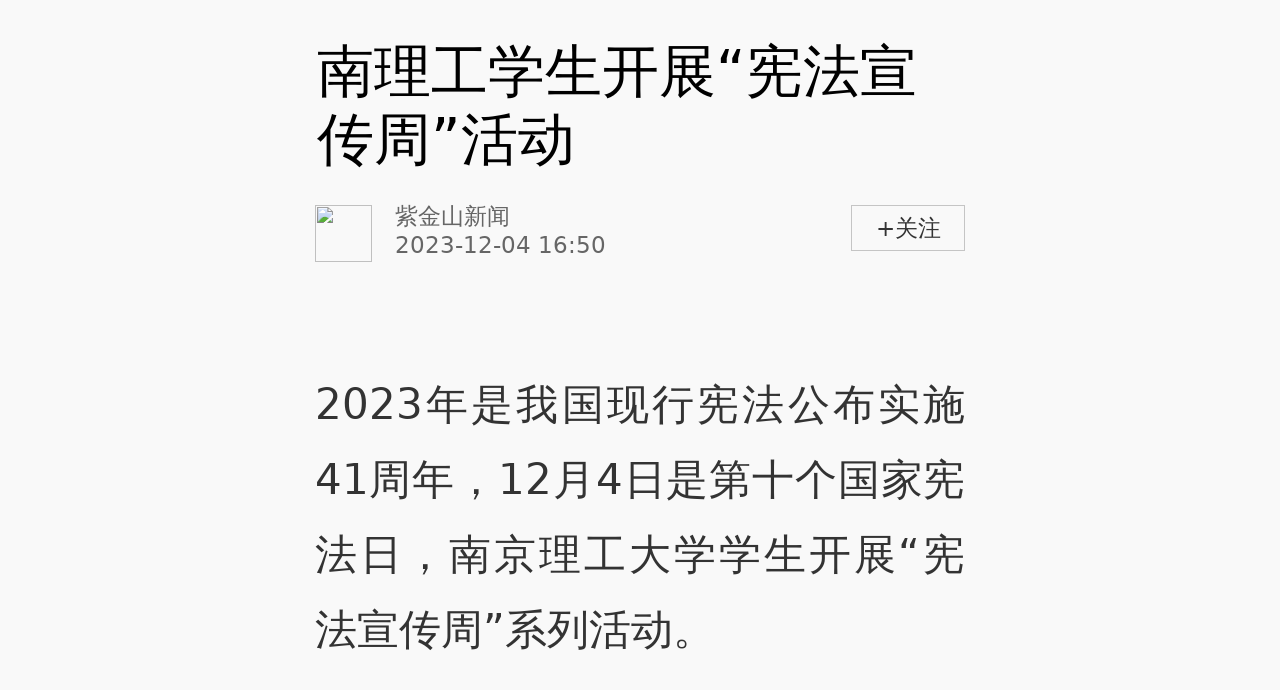

--- FILE ---
content_type: text/html; charset=utf-8
request_url: http://m.zjsnews.cn/news/6233902141180850165
body_size: 3789
content:
<!DOCTYPE html>
<html style=" --font-size: 22; --origin-size: 1;">
  <head>
    <meta charset="utf-8" />
    <meta http-equiv="X-UA-Compatible" content="IE=edge" />
    <meta name="description" content="" />
    <meta name="keywords" content="" />
    <meta name="viewport" content="width=device-width, initial-scale=1, maximum-scale=1, user-scalable=no" />
    <meta name="renderer" content="webkit" />
    <meta http-equiv="Cache-Control" content="no-siteapp" />
    <title>南理工学生开展“宪法宣传周”活动</title>
    <script>(function(){const ua=navigator.userAgent;var isApp=ua.indexOf("zjsnews.cn")>-1;var isHarmony=ua.indexOf("Harmony")>-1;var isAndroid=ua.indexOf("Android")>-1||ua.indexOf("Linux")>-1;winWidth=window.screen.width||window.innerWidth;var width=isApp?winWidth:winWidth<750?winWidth:750;width=isHarmony?393:width;document.documentElement.style.setProperty("--size",width/393+"px");const observer=new ResizeObserver(()=>{winWidth=window.screen.width||window.innerWidth;var width=isApp?winWidth:winWidth<750?winWidth:750;width=isHarmony?393:width;document.documentElement.style.setProperty("--size",width/393+"px")});observer.observe(document.documentElement);var cssText;if(ua.indexOf("zjsnews.cn")>-1){if(!!ua.match(/\(i[^;]+;( U;)? CPU.+Mac OS X/)){cssText='@font-face {font-family: "fzcys";src: url("zjs://127.0.0.0:8848/FZBiaoYS_GBK_YS.ttf") format("opentype");}@font-face {font-family: "fzcys-bold";src: url("zjs://127.0.0.0:8848/FZCYSJW.TTF") format("opentype");}body{font-family: "fzcys" !important;}.news-container h2.title,b,strong,h1,.zjs-vote-header h3,.zjs-vote button{font-family: "fzcys-bold" !important;font-weight:500 !important;}'}else{cssText='@font-face {font-family: "fzcys";src: url("**injection**/fonts/noto_serif_medium.ttf");}@font-face {font-family: "fzcys-bold";src: url("**injection**/fonts/fzcysjw.ttf");}body{font-family: "fzcys" !important;}.news-container h2.title,b,strong,h1,.zjs-vote-header h3,.zjs-vote button{font-family: "fzcys-bold" !important;font-weight:500 !important;}'}var style=document.createElement("style");style.type="text/css";style.innerHTML=cssText;document.querySelector("head").append(style)}let fontFlag=3;if(ua.indexOf("normal")>-1){fontFlag=2}else if(ua.indexOf("small")>-1){fontFlag=1}else if(ua.indexOf("bigger")>-1){fontFlag=4}window.propertyFontSize={1:14,2:18,3:22,4:26};document.documentElement.style.setProperty("--font-size",propertyFontSize[fontFlag]);document.addEventListener("DOMContentLoaded",function(){function originFontSize(){if(isAndroid){var $dom=document.createElement("div");$dom.style="font-size: 10px";document.body.appendChild($dom);var scaledFontSize=parseInt(window.getComputedStyle($dom,null).getPropertyValue("font-size"));$dom.remove();return 10/scaledFontSize}return 1}document.documentElement.style.setProperty("--origin-size",originFontSize());if(isHarmony){document.body.style.maxWidth="100%"}},{once:true})})();</script>
    <link rel="stylesheet" href="/css/article.css" />
    <link rel="stylesheet" href="/css/viewer.css" />
<style>
.content{
  word-break: break-word;
}
</style>
  </head>
<body>

    <section class="news-container test">
    <input type="hidden" id="isapp" value="0" />
    <input type="hidden" id="newsType" value="0" />
    <input type="hidden" id="newsId" value="6233902141180850165" />
    <input type="hidden" id="mpId" value="1" />
    <input type="hidden" id="isSyn" value="0" />

    <h2 class="title">南理工学生开展“宪法宣传周”活动</h2>
    <div style="height:4px;overflow:hidden"></div>
    <div class="source">
      <div class="source-mp">
 
        <div class="source-mp-icon"> <img src="http:&#47;&#47;vimg.zjsnews.cn&#47;zjsportal&#47;news&#47;corver&#47;20180323184154167.png" /></div>
        <div class="source-mp-ctx">
          <div> 紫金山新闻</div>
          <div>2023-12-04 16:50</div>
        </div>
      </div>
 
      <a href="javascript:void(0)" class="attention-btn">+关注</a>
    </div>

        <!-- AI速度 -->
    <div class="content" id="newsContent">
      <p>2023年是我国现行宪法公布实施41周年，12月4日是第十个国家宪法日，南京理工大学学生开展“宪法宣传周”系列活动。</p><p>12月4日，知识产权学院全体师生举行“明法致远，崇宪笃行”国家宪法日主题升旗仪式。学院党委书记施君鼓励同学们时刻谨记宪法精神，为法治建设贡献青春力量。学生代表分享了自己对于宪法的理解，号召大家认真学习并严格遵守宪法，让宪法观念根植于心、付诸于行。在学生会主席团的带领下，学生们齐声朗读宪法，决心以更高的专业能力武装自我，努力早日成为一名合格的法律人。</p><img data-src="https://vimg.zjsnews.cn/zjsportal/news/corver/aa664cf18a4a4144bdd5731935520241" alt="" src="https://vimg.zjsnews.cn/zjsportal/news/corver/aa664cf18a4a4144bdd5731935520241"><i></i><p>“与宪同行”国家宪法日主题游园会活动中，同学们通过宪法主题转盘、法律条文传递、法律谜语游戏等形式，生动了解了宪法的重要性，活动兼具趣味性和教育意义，将宪法精神内化于心、外化于行。</p><img data-src="https://vimg.zjsnews.cn/zjsportal/news/corver/7d64ca50b85f4aeaafc2d6257846ea10" alt="" src="https://vimg.zjsnews.cn/zjsportal/news/corver/7d64ca50b85f4aeaafc2d6257846ea10"><i></i><p>为近距离地了解宪法的实际应用，学校法律服务协会组织大学生志愿者走进南京市玄武区人民法院、秦淮区人民法院开展法院导诉志愿活动，通过与法院工作人员的交流，更加深入地理解了宪法的内涵和意义，感受宪法的威严和力量。</p><p>此前11月-12月，江苏省“知识产权·青年行”的志愿者们走进南京市中山小学、南师附中新城小学、金陵中专等学校，有序开展助力普法工作，将知识产权文化、宪法基础知识普及到了更多地区、更多居民，宪法精神成功融入到日常生活为知识产权事业添砖加瓦。</p><img data-src="https://vimg.zjsnews.cn/zjsportal/news/corver/5a4e9a5dc2a54b8aa1b969b550136c63" alt="" src="https://vimg.zjsnews.cn/zjsportal/news/corver/5a4e9a5dc2a54b8aa1b969b550136c63"><i></i><p>南京日报/紫金山新闻记者 王怀艳</p><p>通讯员 张萌航</p>    
    </div>


      <!--<div class="signature"><span>责任编辑：小金</span></div>-->

 <div class="comment"></div>
    <a href="javascript:void(0)" class="download-text"> 打开紫金山阅读全文</a>
  </body>
<script src="https://h.zjsnews.cn/zjs/js-sdk/comment.js?id=6233902141180850165&newsType=0"></script>
<script src="https://h.zjsnews.cn/zjs/js-sdk/hm.js?v=2"></script>
<script>
window.harmonyApi = function (api, params) {
  return new Promise((resolve, reject) => {
    if (!window.ohosCallNative) {
      reject("ohosCallNative is not defined");
    } else {
      window.ohosCallNative.callNative(api, params, (data) => {
        resolve(data);
      });
    }
  });
};
const isHarmony = !!window.ohosCallNative;
</script>
  <script src="//vimg.zjsnews.cn/plugins/jquery/2.2.1/jquery.min.js"></script>
  <script src="/js/viewer.js"></script>
  <script src="/js/jquery.lazyload.min.js"></script>
  <script src="/js/hls.min.js"></script>
  <script src="/js/article.js"></script>
  <script src="/js/vote.js"></script>
  <script src="/js/event-tracking.js"></script>
  <script src="//res.wx.qq.com/open/js/jweixin-1.6.0.js"></script>
  <script>
    (function () {
      var shareData = {
        title: "南理工学生开展“宪法宣传周”活动_紫金山",
        desc: $("#digest").text(),
        link: location.origin + location.pathname,
        imgUrl: "".replace(/&#47;/ig, "/")||"http://vimg.zjsnews.cn/zjsportal/news/corver/f0401556997347e0b13a8bebaced1ece",
        success: function (res) { },
        cancel: function (res) { }
      };
      $.ajax({
        url: "https://h5.zjsnews.cn/zjs-auth/",
        data: { url: location.href },
        type: "get",
        success: function (json) {
          if (wx) {
            wx.config({
              debug: false,
              appId: json.appId,
              timestamp: json.timestamp,
              nonceStr: json.nonceStr,
              signature: json.signature,
              jsApiList: [
                  "onMenuShareTimeline",
                  "onMenuShareAppMessage",
                  "onMenuShareQQ",
                  "onMenuShareWeibo",
                  "onMenuShareQZone"
              ]
            });
            wx.ready(function () {
              wx.onMenuShareTimeline(shareData);
              wx.onMenuShareAppMessage(shareData);
              wx.onMenuShareQQ(shareData);
              wx.onMenuShareWeibo(shareData);
              wx.onMenuShareQZone(shareData);
            });
          }
        }
      });
    })();
  </script>

</html>

--- FILE ---
content_type: text/css
request_url: http://m.zjsnews.cn/css/article.css
body_size: 1887
content:
:root {
  --title-color: #000;
  --small-color: #666;
  --ai-tag-color: #999;
  --theme-color: #4fcd66;
  --normal-font: system-ui, -apple-system, Segoe UI, Rototo, Helvetica, Arial,
    sans-serif;
  --bg: #f9f9f9;
}
*,
*::after,
*::before {
  padding: 0;
  margin: 0;
  box-sizing: border-box;
}
body {
  color: #333;
  font-size: calc(18 * var(--size) * var(--origin-size));
  font-family: system-ui, -apple-system, Segoe UI, Rototo, Helvetica, Arial,
    sans-serif;
  margin: 0 auto;
  max-width: calc(393 * var(--size));
  background: var(--bg);
  -webkit-text-size-adjust: 100% !important;
}
.mp {
  display: flex;
  padding: calc(20 * var(--size));
}
.mp-left {
  display: flex;
  align-items: center;
  font-size: calc(14 * var(--size) * var(--origin-size));
  flex: 1;
}
.mp-left img {
  width: calc(40 * var(--size));
  height: calc(40 * var(--size));
  margin-right: calc(10 * var(--size));
}
h2.title {
  font-weight: 400;
  font-size: calc(30 * var(--size) * var(--origin-size));
  color: var(--title-color);
  line-height: calc(36 * var(--size));
  padding-left: calc(27 * var(--size));
  padding-right: calc(28 * var(--size));
  font-family: var(--zjs-bold);
  margin-top: calc(20 * var(--size));
  margin-bottom: calc(14 * var(--size));
}
.source {
  padding-left: calc(26 * var(--size));
  padding-right: calc(26 * var(--size));
  font-size: calc(12 * var(--size) * var(--origin-size));
  color: var(--small-color);
  line-height: 1;
  margin-bottom: calc(23 * var(--size));
  display: flex;
}
.source-mp {
  flex: 1;
  display: flex;
}
.source-mp-icon {
  width: calc(30 * var(--size));
  height: calc(30 * var(--size));
  margin-right: calc(12 * var(--size));
}
.source-mp-icon img {
  width: 100%;
  height: 100%;
  display: block;
  pointer-events: none;
}
.source-mp-ctx {
  color: #666;
  font-size: calc(12 * var(--size) * var(--origin-size));
}
.source-mp-ctx > div:first-of-type {
  margin-bottom: calc(4 * var(--size));
}
.attention-btn {
  display: flex;
  width: calc(60 * var(--size));
  height: calc(24 * var(--size));
  border: 1px solid #c5c5c5;
  font-size: calc(12 * var(--size) * var(--origin-size));
  color: #333;
  text-decoration: none;
  align-items: center;
  justify-content: center;
}
.attention-btn.reg {
  color: #999;
}
.ai-speak-tag {
  background: #edefef;
  width: calc(80 * var(--size));
  margin-left: calc(26 * var(--size));
  padding: calc(5 * var(--size));
  color: #333;
  overflow: hidden;
  transition: all 0.2s ease-in;
}
.ai-speak-animation-width {
  width: calc(340 * var(--size));
}
.ai-speak-active button i {
  display: none;
}
.ai-speak-active button svg {
  display: block;
}
.ai-speak-nav {
  display: flex;
  align-items: center;
  justify-content: space-between;
  font-size: calc(14 * var(--size) * var(--origin-size));
}
.ai-speak-nav i {
  display: block;
  width: calc(12 * var(--size));
  height: calc(12 * var(--size));
  position: relative;
}
.ai-speak-nav i::after {
  content: "";
  display: block;
  position: absolute;
  top: calc(2 * var(--size));
  left: calc(1 * var(--size));
  width: calc(10 * var(--size));
  height: calc(2 * var(--size));
  background: #999;
  box-shadow: 0 calc(4 * var(--size)) 0 #999, 0 calc(8 * var(--size)) 0 #999;
}
.ai-speak-nav button {
  outline: none;
  border: none;
  background: none;
  cursor: pointer;
  width: calc(14 * var(--size));
  height: calc(14 * var(--size));
  overflow: hidden;
}
.ai-speak-nav svg {
  display: none;
  width: 100%;
  height: 100%;
}
.ai-speak-text {
  font-size: calc(var(--font-size) / 1.5 * var(--size) * var(--origin-size));
  line-height: calc(var(--font-size) * var(--size) * var(--origin-size));
  padding-top: calc(15 * var(--size));
  display: none;
  white-space: pre-wrap;
  overflow: hidden;
  will-change: height;
}

.content {
  margin-top: calc(55 * var(--size));
  font-size: calc(var(--font-size) * var(--size) * var(--origin-size));
  line-height: 1.8;
}
.content img {
  max-width: 100%;
  margin: 0 auto;
  display: block;
}
.content img + i {
  margin-top: calc(9 * var(--size));
  display: block;
  font-size: calc(12 * var(--size) * var(--origin-size));
  color: var(--ai-tag-color);
  font-style: normal;
  padding: 0 calc(26 * var(--size));
  margin-bottom: calc(35 * var(--size));
}
.content p {
  padding: 0 calc(26 * var(--size));
  text-align: justify;
  margin-bottom: calc(33 * var(--size));
}
.content video,
.content audio {
  max-width: 100%;
  margin: 0 auto calc(33 * var(--size));
  display: block;
}
.content h1 {
  padding: 0 calc(26 * var(--size));
  font-size: calc(var(--font-size) * 1.5 * var(--size) * var(--origin-size));
  margin-bottom: calc(33 * var(--size));
}
.content blockquote {
  padding: 0 calc(26 * var(--size));
  margin-bottom: calc(33 * var(--size));
  position: relative;
}
.content blockquote::before {
  content: "";
  border: calc(2 * var(--size)) solid var(--theme-color);
  margin-right: calc(10 * var(--size));
}
.content ul,
.content ol {
  padding: 0 calc(26 * var(--size));
  list-style-position: inside;
  margin-bottom: calc(33 * var(--size));
}
.content li {
  margin-bottom: calc(10 * var(--size));
}
.content a {
  color: var(--theme-color);
	word-break: break-word;
}
/* 投票 */

.zjs-vote {
  background: #fff;
  border-radius: calc(2 * var(--size));
  padding: calc(15 * var(--size));
  margin-bottom: calc(33 * var(--size));
}
.zjs-vote-header {
  margin-bottom: calc(10 * var(--size));
}
.zjs-vote-header h3 {
  font-weight: 500;
  font-size: calc(17 * var(--size) * var(--origin-size));
}
.zjs-vote-choose-item {
  position: relative;
  overflow: hidden;
  margin-bottom: calc(10 * var(--size));
  border: calc(0.2 * var(--size)) solid #999;
  transition: all 0.2s;
}
.zjs-vote-checked {
  border-color: var(--theme-color);
}
.zjs-vote-choose-item-back {
  background: rgba(57, 181, 74, 0.1);
  position: absolute;
  top: 0;
  left: 0;
  height: 100%;
  width: 0;
  transition: all 0.8s cubic-bezier(0.075, 0.82, 0.165, 1) 0.5s;
}
.zjs-vote-choose-item-ctx {
  display: flex;
  position: relative;
  align-items: center;
  padding: calc(8 * var(--size)) calc(12 * var(--size));
  font-size: calc(16 * var(--size) * var(--origin-size));
}
.zjs-vote-choose-item-ctx div {
  flex: 1;
  overflow: hidden;
}
.zjs-vote-checks .zjs-vote-choose-item::before {
  content: "";
  display: block;
  width: calc(18 * var(--size));
  height: calc(18 * var(--size));
  border-radius: 100rem;
  border: 1px solid #d7dbe2;
  position: absolute;
  top: 50%;
  transform: translateY(-50%);
  right: calc(8 * var(--size));
  z-index: 1;
}
.zjs-vote-checks .zjs-vote-choose-item::after {
  content: "";
  display: block;
  width: calc(5 * var(--size));
  height: calc(10 * var(--size));
  position: absolute;
  top: 50%;
  margin-top: calc(-5 * var(--size));
  right: calc(14 * var(--size));
  z-index: 2;
  border: calc(2 * var(--size)) solid #fff;
  border-left: 0;
  border-top: 0;
  transform: rotate(45deg) scaleY(0);
}
.zjs-vote-checks .zjs-vote-choose-item-ctx {
  padding-right: calc(34 * var(--size));
}
.zjs-vote-checked::before {
  background: var(--theme-color);
}
.zjs-vote-checked::after {
  transform: rotate(45deg) scaleY(1) !important;
}
.zjs-vote button {
  color: #fff;
  background: var(--theme-color);
  outline: none;
  border: none;
  width: 100%;
  margin: 0 auto;
  display: block;
  height: calc(40 * var(--size));
  font-size: calc(17 * var(--size) * var(--origin-size));
}
.zjs-vote footer {
  text-align: center;
  font-size: calc(16 * var(--size) * var(--origin-size));
  margin-top: calc(20 * var(--size));
  color: var(--theme-color);
}
.signature {
  padding: 0 calc(26 * var(--size));
  color: #666;
  font-size: calc(14 * var(--size) * var(--origin-size));
  margin-top: calc(55 * var(--size));
  margin-bottom: calc(40 * var(--size));
  display: flex;
  gap: calc(8 * var(--size));
}
.download-text {
  background: var(--theme-color);
  color: #fff;
  text-decoration: none;
  font-size: calc(16 * var(--size) * var(--origin-size));
  margin: 0 auto;
  display: block;
  width: calc(var(--size) * 280);
  text-align: center;
  border-radius: 100px;
  padding: calc(10 * var(--size)) 0;
  margin-bottom: calc(10 * var(--size));
}


--- FILE ---
content_type: application/javascript; charset=utf-8
request_url: http://m.zjsnews.cn/js/event-tracking.js
body_size: 696
content:
(function(){function e(e){return document.querySelector(e)}function n(e){var n=new XMLHttpRequest;n.open("POST",i,!1),n.setRequestHeader("Content-Type","application/json; charset=UTF-8"),n.send(JSON.stringify(e))}var t,a,s,i="m.zjsnews.cn"===location.host?"https://total.zjsnews.cn/cc/user/addUserAction":"xm.zjsnews.cn"===location.host?"https://total.zjsnews.cn/cc/user/addUserAction":"https://testapi.zjsnews.cn/cc/user/addUserAction",o=window.navigator.userAgent.toLowerCase(),d="micromessenger"==o.match(/MicroMessenger/i),c=!!o.match(/\(i[^;]+;( U;)? CPU.+Mac OS X/i),u=!0,r=!0,w=!0,l=null,v=null,m=null;window.addEventListener("load",function(){function i(){2==v.value?n({system:"h5",userId:1e4,type:v.value,newsId:m.value,startPageTime:0|s/1e3,endPageTime:0|Date.now()/1e3,startPlaytime:0|(t||0)/1e3,endPlaytime:0|(t?a||Date.now():0)/1e3}):0==l.value&&n({system:"h5",userId:1e4,type:v.value,newsId:m.value,startPageTime:0|s/1e3,endPageTime:0|Date.now()/1e3})}if(l=e("#isapp"),v=e("#newsType"),m=e("#newsId"),s=Date.now(),2==v.value){var o=e("video");o.addEventListener("play",function(){t=t||Date.now()}),o.addEventListener("pause",function(){a=Date.now()}),o.addEventListener("ended",function(){a=Date.now()})}document.addEventListener("visibilitychange",function(){"hidden"==document.visibilityState?u&&r&&(w=!1,i()):(s=Date.now(),t=0)}),d&&!1===c?window.addEventListener("unload",function(){w&&(r=!1,i())}):(window.addEventListener("beforeunload",function(){u&&w&&r&&(u=!1,i())}),window.addEventListener("unload",function(){u&&w&&r&&(r=!1,i())}))})})();

--- FILE ---
content_type: application/javascript; charset=utf-8
request_url: http://m.zjsnews.cn/js/article.js
body_size: 2280
content:
//AI速读动画
function aiSpeakAinimation() {
  var flag = false;
  var $speak = $(".ai-speak-tag");
  var $speakText = $(".ai-speak-text");
  var timer = false;
  return function () {
    if (!$speak.length) {
      return;
    }
    if (timer) {
      return;
    }
    if (!flag) {
      timer = true;
      $speak.addClass("ai-speak-active").addClass("ai-speak-animation-width");
      $speakText.show().css({ height: "0px" });
      $speak.one("transitionend", function () {
        let height = $speakText.get(0).scrollHeight;
        $speakText.css({
          height: height + "px",
          transition: "height 0.2s ease-in",
        });
        timer = false;
      });
      $speakText.on("transitionend", function () {
        $speakText.css({
          height: "",
          transition: "",
        });
      });
    } else {
      timer = true;
      $speakText.css("height", $speakText.get(0).scrollHeight + "px");
      $speakText.css("transition", "height 0.2s ease-in");
      setTimeout(() => {
        $speakText.css("height", "0px");
      });
      $speakText.one("transitionend", function () {
        $speakText.removeAttr("style");
        timer = false;
        $speak
          .removeClass("ai-speak-animation-width")
          .removeClass("ai-speak-active");
      });
    }
    flag = !flag;
  };
}

// hls视频初始化
function initHlsVideo() {
  const videoDom = document.createElement("video");
  if (!videoDom.canPlayType("application/vnd.apple.mpegurl")) {
    if (Hls.isSupported()) {
      var $videos = $("video");
      $videos.each(function (i, item) {
        var hls = new Hls();
        if (item.src.indexOf(".m3u8") >= 0) {
          hls.loadSource(item.src);
          hls.attachMedia(item);
        }
      });
    }
  }
}

//图片懒加载
function lazyLoad() {
  $("#newsContent img").lazyload({
    data_attribute: "src",
  });
}

// 获取文档高度
function getDocHeight() {
  return $(document).height();
}

//app中图片查看器
function viewImage(obj) {
  if (client.isAndroid) {
    if (window.android) {
      window.android.previewImage($(obj).attr("src"));
    }
    if (window.androidNative) {
      window.androidNative.previewImage($(obj).attr("src"));
    }
  } else if (client.isiOS) {
    var message = { url: $(obj).attr("src") };
    window.webkit.messageHandlers.imgClick.postMessage(message);
  }
}

//h5图片查看器
function previewImage() {
  var galley = document.getElementById("newsContent");
  new Viewer(galley, {
    url: "src",
    navbar: false,
    fullscreen: false,
    toolbar: false,
    title: false,
    show: function () {
      $("body").css("overflow", "hidden");
    },
    hide: function () {
      $("body").css("overflow", "auto");
    },
  });
}

//其他参数
(function () {
  const u = navigator.userAgent;
  var isAndroid = u.indexOf("Android") > -1 || u.indexOf("Linux") > -1; //android终端
  var isiOS = !!u.match(/\(i[^;]+;( U;)? CPU.+Mac OS X/); //ios终端
  var isWeixin = u.indexOf("MicroMessenger") > -1;
  var isZjs = u.indexOf("zijinshan.org") > -1 || u.indexOf("zjsnews.cn") > -1;
  window.client = {
    isAndroid,
    isiOS,
    isWeixin,
    isZjs,
  };
})();

//安卓字体
function setFontSize(flag) {
  setContentSize(flag);
}
//ios字体
function setFontSizeForIos(flag) {
  setContentSize(flag);
}

function setContentSize(flag) {
  document.documentElement.style.setProperty(
    "--font-size",
    propertyFontSize[flag]
  );
}

//打开app
function openApp() {}

$(function () {
  initHlsVideo();
  lazyLoad();
  const aiAin = aiSpeakAinimation();
  $(".ai-speak-nav").on("click", function () {
    aiAin();
  });
  // 禁止图片右键
  $(document).on("contextmenu", "img", function () {
    return false;
  });

  if (client.isZjs) {
    $(".news-container .content img").on("click", function () {
      viewImage(this);
    });
  } else {
    previewImage();
  }
  //点击打开新闻
  $(".download-text").on("click", function () {
    var newsId = $("#newsId").val();
    var newsType = $("#newsType").val();
    location.href = `https://h5.zjsnews.cn/clink/?type=${newsType}&newsId=${newsId}`;
  });
  //关注
  let loading = false;
  $(".attention-btn").on("click", function () {
    if (window.client.isZjs) {
      if (!window.zjs_token) {
        app_login();
        return;
      }
      if (loading) {
        return;
      }
      loading = true;
      $.ajax({
        type: "get",
        url: `https://api.zjsnews.cn/news/updateUserMp?mp_id=${$("#mpId").val()}&token=${
          window.zjs_token
        }&user_id=${window.user_id}`,
        success: function (res) {
          if (res.data.type === 0) {
            $(".attention-btn").addClass("reg");
            $(".attention-btn").text("已关注");
          } else {
            $(".attention-btn").removeClass("reg");
            $(".attention-btn").text("+关注");
          }
        },
        complete: function () {
          loading = false;
        },
      });
    } else {
      var newsId = $("#newsId").val();
      var newsType = $("#newsType").val();
      location.href = `https://h5.zjsnews.cn/clink/?type=${newsType}&newsId=${newsId}`;
    }
  });
  $(".source-mp-icon").on("click", function () {
    if (window.client.isZjs) {
      if (window.androidNative) {
        window.androidNative.openNewsAccountHome($("#mpId").val());
      }
      if (window.webkit) {
        window.webkit.messageHandlers.goZiJinHao.postMessage({
          mpId: $("#mpId").val(),
          isFollow: window.is_concern ? 1 : 0,
        });
      }
    }
  });
  //app内打开原生新闻

  $("a[data-zjs=zjs").on("click", function (e) {
    if ($(this).attr("id") && client.isZjs) {
      e.preventDefault();
      const id = $(this).attr("id");
      const type = $(this).attr("type");
      window.androidNative && window.androidNative.goNewsDetail(id, type, "");
      window.webkit &&
        window.webkit.messageHandlers.goNewsDetail.postMessage({
          newsId: id,
          type: type,
          linkUrl: "",
        });
      window.ohosCallNative &&
        window.ohosCallNative.callNative("goNewsDetail", {
          newsId: id,
          type: type,
          linkUrl: "",
        });
    }
  });
});

function app_login() {
  if (window.webkit) {
    window.webkit.messageHandlers.login.postMessage(1);
  }
  if (window.androidNative) {
    location.href = "zijinshan://user/login";
  }
  if (isHarmony) {
    harmonyApi("login", null).then((data) => {
      console.log(data);
    });
  }
}


--- FILE ---
content_type: application/javascript
request_url: https://h.zjsnews.cn/zjs/js-sdk/comment.js?id=6233902141180850165&newsType=0
body_size: 2334
content:
// 评论 JS-SDK

(function () {
  async function fetchData(url) {
    try {
      const response = await fetch(url);
      if (!response.ok) {
        throw new Error("Network response was not ok");
      }
      const data = await response.json();
      return data;
    } catch (error) {
      console.error("Error fetching data:", error);
      return null;
    }
  }
  function getUrlParam(param) {
    const scriptElement = document.currentScript;
    const scriptUrl = scriptElement.src;
    const urlParams = new URLSearchParams(scriptUrl.split("?")[1]);
    return urlParams.get(param);
  }

  class Commit {
    constructor(dom) {
      this.pageNumber = 1;
      this.pageSize = 10;
      this.news_id = getUrlParam("id");
      this.news_type = getUrlParam("newsType");
      this.dom = this.createMainDom();
      this.commitDiv = document.createElement("div");
      this.moreDiv = this.createMoreButton();
      this.appendDom = document.querySelector(dom);
      this.api =
        location.host === "m.zjsnews.cn"
          ? "https://api.zjsnews.cn/news/listHomeNewsCommentNew"
          : "https://testapi.zjsnews.cn/news/listHomeNewsCommentNew";
    }

    createMainDom() {
      const dom = document.createElement("div");
      dom.innerHTML = `<div style="font-weight:bold;font-size:calc(16 * var(--size));margin-bottom:calc(20 * var(--size))">评论</div>`;
      dom.style.cssText = `padding: 0 calc(15 * var(--size))`;
      if (this.news_type != 0) {
        dom.style.setProperty("--size", "1.05px");
      }
      return dom;
    }

    createMoreButton() {
      const div = document.createElement("div");
      div.style.cssText = `display:flex;align-items: center;justify-content: center;text-align:center;font-size:calc(12 * var(--size));color:#2ACF47;margin-top:calc(7 * var(--size));margin-bottom:calc(20 * var(--size))`;
      return div;
    }

    async render() {
      try {
        const json = await fetchData(
          `${this.api}?news_id=${this.news_id}&pageNumber=${this.pageNumber}&pageSize=${this.pageSize}`
        );

        if (!json || json.code !== 1) return;

        const { comment_count, pageData } = json.data;
				if(!pageData){
          return
        }
        this.renderCommit(pageData);

        this.dom.append(this.commitDiv);
        this.updateMoreButton(comment_count);
        this.appendDom.append(this.dom);
      } catch (error) {
        console.error("渲染评论失败:", error);
      }
    }

    updateMoreButton(comment_count) {
      if (comment_count > this.pageSize * this.pageNumber) {
        this.moreDiv.innerHTML = `展开更多评论<img style="width:calc(17 * var(--size));display:block;pointer-events:none" src="https://vimg.zjsnews.cn/zjsportal/news/corver/X7ihStrwIdowhMjcXhG34.png" />`;
        this.moreDiv.addEventListener(
          "click",
          () => {
            this.pageNumber++;
            this.render();
          },
          { once: true }
        );
      } else {
        this.moreDiv.innerHTML = ``;
      }
      this.dom.append(this.moreDiv);
    }

    renderCommit(pageData) {
      const fragment = document.createDocumentFragment();

      pageData.forEach((item) => {
        const div = document.createElement("div");
        div.style.cssText = `margin-bottom:calc(40 * var(--size))`;
        div.innerHTML = this.createCommentHtml(item);
        fragment.appendChild(div);
      });

      this.commitDiv.appendChild(fragment);
    }

    createCommentHtml(item) {
      const hotHtml = item.hot_flag ? this.createHotIcon() : "";
      const headHtml = item.headimgurl
        ? this.createAvatarImg(item.headimgurl)
        : this.createDefaultAvatar();

      let html = `
        <section style="display:flex;gap:calc(15 * var(--size));margin-bottom:calc(20 * var(--size))">
          <div style="width:calc(32 * var(--size));align-self: baseline;">
            ${headHtml}
          </div>
          <div style="flex:1;overflow:hidden;display:flex;flex-direction:column;gap:calc(10 * var(--size))">
            <div style="display:flex;justify-content: space-between;">
              <div style="font-size:calc(13 * var(--size))">${item.nickname}</div>
              ${hotHtml}
            </div>
            <div style="font-size:calc(16 * var(--size))">${item.content}</div>
            <div style="color:#999;display:flex;justify-content: space-between;">
              <span style="font-size:calc(10 * var(--size));">${item.created_at}</span>
            </div>
          </div>
        </section>
      `;

      if (item.reply_count > 0) {
        html += item.reply_list
          .map((reply) => this.createReplyHtml(reply))
          .join("");
      }

      return html;
    }

    createHotIcon() {
      return `
        <div style="width:calc(20 * var(--size))">
          <img style="width:100%;display:block;pointer-events:none" src="https://vimg.zjsnews.cn/zjsportal/news/corver/cION3sa0xURarPyhF44Io.png" />
        </div>
      `;
    }

    createAvatarImg(url) {
      return `<img src="${url}" style="border-radius:50%;width:100%;height:100%;display:block;pointer-events:none" />`;
    }

    createDefaultAvatar() {
      return `<svg style="width:100%;height:100%;display:block;pointer-events:none" viewBox="0 0 1025 1024"><path d="M513 0c282.77 0 512 229.23 512 512s-229.23 512-512 512S1 794.77 1 512 230.23 0 513 0z m0 64C265.576 64 65 264.576 65 512c0 115.941 44.042 221.595 116.31 301.145 22.403-109.033 102.365-198.376 208.446-238.033l3.803-1.398-2.002-1.221C325.214 531.546 281 458.186 281 374.5 281 246.094 385.094 142 513.5 142S746 246.094 746 374.5c0 83.842-44.379 157.318-110.927 198.22l-2.012 1.223 3.804 1.405c105.77 39.776 185.46 128.986 207.816 237.803C916.953 733.606 961 627.947 961 512c0-247.424-200.576-448-448-448z" fill="#4fcd66"></path></svg>`;
    }

    createReplyHtml(reply_item) {
      return `
        <section style="margin:0 calc(10 * var(--size));background:#F4F5F5;padding:calc(15 * var(--size)) calc(15 * var(--size)) calc(20 * var(--size));display:flex;gap:calc(15 * var(--size));">
          <div style="width:calc(32 * var(--size));align-self: baseline;">
            ${this.createDefaultAvatar()}
          </div>
          <div style="flex:1;overflow:hidden;display:flex;flex-direction:column;gap:calc(10 * var(--size))">
            <div style="display:flex;justify-content: space-between;">
              <div style="font-size:calc(13 * var(--size))">${
                reply_item.nickname
              }</div>
            </div>
            <div style="font-size:calc(16 * var(--size))">${
              reply_item.content
            }</div>
          </div>
        </section>
      `;
    }
  }
  const commit = new Commit(".comment");
  commit.render();
})();


--- FILE ---
content_type: application/javascript
request_url: https://h.zjsnews.cn/zjs/js-sdk/hm.js?v=2
body_size: 789
content:
(function () {
  function generateUserId() {
    const charset =
      "ABCDEFGHIJKLMNOPQRSTUVWXYZabcdefghijklmnopqrstuvwxyz0123456789-_";
    let result = "";
    const length = 21;
    const values = new Uint8Array(length);
    crypto.getRandomValues(values);

    for (let i = 0; i < length; i++) {
      result += charset[values[i] % charset.length];
    }
    return result;
  }

  function setSecureCookie(name, value) {
    const expires = new Date();
    expires.setFullYear(expires.getFullYear() + 1);
    document.cookie = `${name}=${encodeURIComponent(
      value
    )}; expires=${expires.toUTCString()}; path=/;`;
  }

  function initUserId() {
    const cookieName = `cookie_id`;
    let userId = document.cookie
      .split("; ")
      .find((row) => row.startsWith(`${cookieName}=`))
      ?.split("=")[1];
    if (!userId) {
      userId = generateUserId();
      setSecureCookie(cookieName, userId);
    }
    reportData(userId, navigator.userAgent);
    track(document.querySelector("#newsId").value, userId);
  }

  function track(newsId, userId) {
    const img = new Image();
    img.src = `https://${location.host}/img/arrow.png?newsId=${newsId}&cookieId=${userId}`;
  }

  //上报数据
  function reportData(cookieId, ua) {
    // 原switch-case可改为映射表
    const API_MAP = {
      "testm.zjsnews.cn": "https://testapi.zjsnews.cn",
      "m.zjsnews.cn": "https://api.zjsnews.cn",
      "xm.zjsnews.cn": "https://xapi.zjsnews.cn",
    };
    const prifix = API_MAP[location.host] || "";
    fetch(`${prifix}/api/report/h5`, {
      method: "POST",
      headers: {
        "Content-Type": "application/json",
      },
      body: JSON.stringify({
        cookieId,
        ua,
      }),
    });
  }

  document.addEventListener("DOMContentLoaded", () => {
    initUserId();
  });
})();


--- FILE ---
content_type: application/javascript; charset=utf-8
request_url: http://m.zjsnews.cn/js/viewer.js
body_size: 17899
content:
/*!
 * Viewer.js v1.0.0
 * https://github.com/fengyuanchen/viewerjs
 *
 * Copyright (c) 2015-2018 Chen Fengyuan
 * Released under the MIT license
 *
 * Date: 2018-04-01T05:33:18.955Z
 */

(function (global, factory) {
  typeof exports === 'object' && typeof module !== 'undefined' ? module.exports = factory() :
  typeof define === 'function' && define.amd ? define(factory) :
  (global.Viewer = factory());
}(this, (function () { 'use strict';

  var DEFAULTS = {
    // Enable inline mode
    inline: false,

    // Show the button on the top-right of the viewer
    button: true,

    // Show the navbar
    navbar: true,

    // Show the title
    title: true,

    // Show the toolbar
    toolbar: true,

    // Show the tooltip with image ratio (percentage) when zoom in or zoom out
    tooltip: true,

    // Enable to move the image
    movable: true,

    // Enable to zoom the image
    zoomable: true,

    // Enable to rotate the image
    rotatable: true,

    // Enable to scale the image
    scalable: true,

    // Enable CSS3 Transition for some special elements
    transition: true,

    // Enable to request fullscreen when play
    fullscreen: true,

    // The amount of time to delay between automatically cycling an image when playing.
    interval: 5000,

    // Enable keyboard support
    keyboard: true,

    // Enable a modal backdrop, specify `static` for a backdrop which doesn't close the modal on click
    backdrop: true,

    // Indicate if show a loading spinner when load image or not.
    loading: true,

    // Indicate if enable loop viewing or not.
    loop: true,

    // Min width of the viewer in inline mode
    minWidth: 200,

    // Min height of the viewer in inline mode
    minHeight: 100,

    // Define the ratio when zoom the image by wheeling mouse
    zoomRatio: 0.1,

    // Define the min ratio of the image when zoom out
    minZoomRatio: 0.01,

    // Define the max ratio of the image when zoom in
    maxZoomRatio: 100,

    // Define the CSS `z-index` value of viewer in modal mode.
    zIndex: 2015,

    // Define the CSS `z-index` value of viewer in inline mode.
    zIndexInline: 0,

    // Define where to get the original image URL for viewing
    // Type: String (an image attribute) or Function (should return an image URL)
    url: 'src',

    // Define where to put the viewer in modal mode.
    // Type: String | Element
    container: 'body',

    // Filter the images for viewing.
    // Type: Function (return true if the image is viewable)
    filter: null,

    // Event shortcuts
    ready: null,
    show: null,
    shown: null,
    hide: null,
    hidden: null,
    view: null,
    viewed: null
  };

  var TEMPLATE = '<div class="viewer-container" touch-action="none">' + '<div class="viewer-canvas"></div>' + '<div class="viewer-footer">' + '<div class="viewer-title"></div>' + '<div class="viewer-toolbar"></div>' + '<div class="viewer-navbar">' + '<ul class="viewer-list"></ul>' + '</div>' + '</div>' + '<div class="viewer-tooltip"></div>' + '<div role="button" class="viewer-button" data-action="mix"></div>' + '<div class="viewer-player"></div>' + '</div>';

  var IN_BROWSER = typeof window !== 'undefined';
  var WINDOW = IN_BROWSER ? window : {};
  var NAMESPACE = 'viewer';

  // Actions
  var ACTION_MOVE = 'move';
  var ACTION_SWITCH = 'switch';
  var ACTION_ZOOM = 'zoom';

  // Classes
  var CLASS_ACTIVE = NAMESPACE + '-active';
  var CLASS_CLOSE = NAMESPACE + '-close';
  var CLASS_FADE = NAMESPACE + '-fade';
  var CLASS_FIXED = NAMESPACE + '-fixed';
  var CLASS_FULLSCREEN = NAMESPACE + '-fullscreen';
  var CLASS_FULLSCREEN_EXIT = NAMESPACE + '-fullscreen-exit';
  var CLASS_HIDE = NAMESPACE + '-hide';
  var CLASS_HIDE_MD_DOWN = NAMESPACE + '-hide-md-down';
  var CLASS_HIDE_SM_DOWN = NAMESPACE + '-hide-sm-down';
  var CLASS_HIDE_XS_DOWN = NAMESPACE + '-hide-xs-down';
  var CLASS_IN = NAMESPACE + '-in';
  var CLASS_INVISIBLE = NAMESPACE + '-invisible';
  var CLASS_LOADING = NAMESPACE + '-loading';
  var CLASS_MOVE = NAMESPACE + '-move';
  var CLASS_OPEN = NAMESPACE + '-open';
  var CLASS_SHOW = NAMESPACE + '-show';
  var CLASS_TRANSITION = NAMESPACE + '-transition';

  // Events
  var EVENT_READY = 'ready';
  var EVENT_SHOW = 'show';
  var EVENT_SHOWN = 'shown';
  var EVENT_HIDE = 'hide';
  var EVENT_HIDDEN = 'hidden';
  var EVENT_VIEW = 'view';
  var EVENT_VIEWED = 'viewed';
  var EVENT_CLICK = 'click';
  var EVENT_DRAG_START = 'dragstart';
  var EVENT_KEY_DOWN = 'keydown';
  var EVENT_LOAD = 'load';
  var EVENT_POINTER_DOWN = WINDOW.PointerEvent ? 'pointerdown' : 'touchstart mousedown';
  var EVENT_POINTER_MOVE = WINDOW.PointerEvent ? 'pointermove' : 'touchmove mousemove';
  var EVENT_POINTER_UP = WINDOW.PointerEvent ? 'pointerup pointercancel' : 'touchend touchcancel mouseup';
  var EVENT_RESIZE = 'resize';
  var EVENT_TRANSITION_END = 'transitionend';
  var EVENT_WHEEL = 'wheel mousewheel DOMMouseScroll';

  var BUTTONS = ['zoom-in', 'zoom-out', 'one-to-one', 'reset', 'prev', 'play', 'next', 'rotate-left', 'rotate-right', 'flip-horizontal', 'flip-vertical'];

  var _typeof = typeof Symbol === "function" && typeof Symbol.iterator === "symbol" ? function (obj) {
    return typeof obj;
  } : function (obj) {
    return obj && typeof Symbol === "function" && obj.constructor === Symbol && obj !== Symbol.prototype ? "symbol" : typeof obj;
  };

  var classCallCheck = function (instance, Constructor) {
    if (!(instance instanceof Constructor)) {
      throw new TypeError("Cannot call a class as a function");
    }
  };

  var createClass = function () {
    function defineProperties(target, props) {
      for (var i = 0; i < props.length; i++) {
        var descriptor = props[i];
        descriptor.enumerable = descriptor.enumerable || false;
        descriptor.configurable = true;
        if ("value" in descriptor) descriptor.writable = true;
        Object.defineProperty(target, descriptor.key, descriptor);
      }
    }

    return function (Constructor, protoProps, staticProps) {
      if (protoProps) defineProperties(Constructor.prototype, protoProps);
      if (staticProps) defineProperties(Constructor, staticProps);
      return Constructor;
    };
  }();

  /**
   * Check if the given value is a string.
   * @param {*} value - The value to check.
   * @returns {boolean} Returns `true` if the given value is a string, else `false`.
   */
  function isString(value) {
    return typeof value === 'string';
  }

  /**
   * Check if the given value is not a number.
   */
  var isNaN = Number.isNaN || WINDOW.isNaN;

  /**
   * Check if the given value is a number.
   * @param {*} value - The value to check.
   * @returns {boolean} Returns `true` if the given value is a number, else `false`.
   */
  function isNumber(value) {
    return typeof value === 'number' && !isNaN(value);
  }

  /**
   * Check if the given value is undefined.
   * @param {*} value - The value to check.
   * @returns {boolean} Returns `true` if the given value is undefined, else `false`.
   */
  function isUndefined(value) {
    return typeof value === 'undefined';
  }

  /**
   * Check if the given value is an object.
   * @param {*} value - The value to check.
   * @returns {boolean} Returns `true` if the given value is an object, else `false`.
   */
  function isObject(value) {
    return (typeof value === 'undefined' ? 'undefined' : _typeof(value)) === 'object' && value !== null;
  }

  var hasOwnProperty = Object.prototype.hasOwnProperty;

  /**
   * Check if the given value is a plain object.
   * @param {*} value - The value to check.
   * @returns {boolean} Returns `true` if the given value is a plain object, else `false`.
   */

  function isPlainObject(value) {
    if (!isObject(value)) {
      return false;
    }

    try {
      var _constructor = value.constructor;
      var prototype = _constructor.prototype;


      return _constructor && prototype && hasOwnProperty.call(prototype, 'isPrototypeOf');
    } catch (e) {
      return false;
    }
  }

  /**
   * Check if the given value is a function.
   * @param {*} value - The value to check.
   * @returns {boolean} Returns `true` if the given value is a function, else `false`.
   */
  function isFunction(value) {
    return typeof value === 'function';
  }

  /**
   * Iterate the given data.
   * @param {*} data - The data to iterate.
   * @param {Function} callback - The process function for each element.
   * @returns {*} The original data.
   */
  function forEach(data, callback) {
    if (data && isFunction(callback)) {
      if (Array.isArray(data) || isNumber(data.length) /* array-like */) {
          var length = data.length;

          var i = void 0;

          for (i = 0; i < length; i += 1) {
            if (callback.call(data, data[i], i, data) === false) {
              break;
            }
          }
        } else if (isObject(data)) {
        Object.keys(data).forEach(function (key) {
          callback.call(data, data[key], key, data);
        });
      }
    }

    return data;
  }

  /**
   * Extend the given object.
   * @param {*} obj - The object to be extended.
   * @param {*} args - The rest objects which will be merged to the first object.
   * @returns {Object} The extended object.
   */
  var assign = Object.assign || function assign(obj) {
    for (var _len = arguments.length, args = Array(_len > 1 ? _len - 1 : 0), _key = 1; _key < _len; _key++) {
      args[_key - 1] = arguments[_key];
    }

    if (isObject(obj) && args.length > 0) {
      args.forEach(function (arg) {
        if (isObject(arg)) {
          Object.keys(arg).forEach(function (key) {
            obj[key] = arg[key];
          });
        }
      });
    }

    return obj;
  };

  var REGEXP_SUFFIX = /^(?:width|height|left|top|marginLeft|marginTop)$/;

  /**
   * Apply styles to the given element.
   * @param {Element} element - The target element.
   * @param {Object} styles - The styles for applying.
   */
  function setStyle(element, styles) {
    var style = element.style;


    forEach(styles, function (value, property) {
      if (REGEXP_SUFFIX.test(property) && isNumber(value)) {
        value += 'px';
      }

      style[property] = value;
    });
  }

  /**
   * Check if the given element has a special class.
   * @param {Element} element - The element to check.
   * @param {string} value - The class to search.
   * @returns {boolean} Returns `true` if the special class was found.
   */
  function hasClass(element, value) {
    return element.classList ? element.classList.contains(value) : element.className.indexOf(value) > -1;
  }

  /**
   * Add classes to the given element.
   * @param {Element} element - The target element.
   * @param {string} value - The classes to be added.
   */
  function addClass(element, value) {
    if (!value) {
      return;
    }

    if (isNumber(element.length)) {
      forEach(element, function (elem) {
        addClass(elem, value);
      });
      return;
    }

    if (element.classList) {
      element.classList.add(value);
      return;
    }

    var className = element.className.trim();

    if (!className) {
      element.className = value;
    } else if (className.indexOf(value) < 0) {
      element.className = className + ' ' + value;
    }
  }

  /**
   * Remove classes from the given element.
   * @param {Element} element - The target element.
   * @param {string} value - The classes to be removed.
   */
  function removeClass(element, value) {
    if (!value) {
      return;
    }

    if (isNumber(element.length)) {
      forEach(element, function (elem) {
        removeClass(elem, value);
      });
      return;
    }

    if (element.classList) {
      element.classList.remove(value);
      return;
    }

    if (element.className.indexOf(value) >= 0) {
      element.className = element.className.replace(value, '');
    }
  }

  /**
   * Add or remove classes from the given element.
   * @param {Element} element - The target element.
   * @param {string} value - The classes to be toggled.
   * @param {boolean} added - Add only.
   */
  function toggleClass(element, value, added) {
    if (!value) {
      return;
    }

    if (isNumber(element.length)) {
      forEach(element, function (elem) {
        toggleClass(elem, value, added);
      });
      return;
    }

    // IE10-11 doesn't support the second parameter of `classList.toggle`
    if (added) {
      addClass(element, value);
    } else {
      removeClass(element, value);
    }
  }

  var REGEXP_HYPHENATE = /([a-z\d])([A-Z])/g;

  /**
   * Transform the given string from camelCase to kebab-case
   * @param {string} value - The value to transform.
   * @returns {string} The transformed value.
   */
  function hyphenate(value) {
    return value.replace(REGEXP_HYPHENATE, '$1-$2').toLowerCase();
  }

  /**
   * Get data from the given element.
   * @param {Element} element - The target element.
   * @param {string} name - The data key to get.
   * @returns {string} The data value.
   */
  function getData(element, name) {
    if (isObject(element[name])) {
      return element[name];
    } else if (element.dataset) {
      return element.dataset[name];
    }

    return element.getAttribute('data-' + hyphenate(name));
  }

  /**
   * Set data to the given element.
   * @param {Element} element - The target element.
   * @param {string} name - The data key to set.
   * @param {string} data - The data value.
   */
  function setData(element, name, data) {
    if (isObject(data)) {
      element[name] = data;
    } else if (element.dataset) {
      element.dataset[name] = data;
    } else {
      element.setAttribute('data-' + hyphenate(name), data);
    }
  }

  /**
   * Remove data from the given element.
   * @param {Element} element - The target element.
   * @param {string} name - The data key to remove.
   */
  function removeData(element, name) {
    if (isObject(element[name])) {
      try {
        delete element[name];
      } catch (e) {
        element[name] = undefined;
      }
    } else if (element.dataset) {
      // #128 Safari not allows to delete dataset property
      try {
        delete element.dataset[name];
      } catch (e) {
        element.dataset[name] = undefined;
      }
    } else {
      element.removeAttribute('data-' + hyphenate(name));
    }
  }

  var REGEXP_SPACES = /\s\s*/;
  var onceSupported = function () {
    var supported = false;

    if (IN_BROWSER) {
      var once = false;
      var listener = function listener() {};
      var options = Object.defineProperty({}, 'once', {
        get: function get$$1() {
          supported = true;
          return once;
        },


        /**
         * This setter can fix a `TypeError` in strict mode
         * {@link https://developer.mozilla.org/en-US/docs/Web/JavaScript/Reference/Errors/Getter_only}
         * @param {boolean} value - The value to set
         */
        set: function set$$1(value) {
          once = value;
        }
      });

      WINDOW.addEventListener('test', listener, options);
      WINDOW.removeEventListener('test', listener, options);
    }

    return supported;
  }();

  /**
   * Remove event listener from the target element.
   * @param {Element} element - The event target.
   * @param {string} type - The event type(s).
   * @param {Function} listener - The event listener.
   * @param {Object} options - The event options.
   */
  function removeListener(element, type, listener) {
    var options = arguments.length > 3 && arguments[3] !== undefined ? arguments[3] : {};

    var handler = listener;

    type.trim().split(REGEXP_SPACES).forEach(function (event) {
      if (!onceSupported) {
        var listeners = element.listeners;


        if (listeners && listeners[event] && listeners[event][listener]) {
          handler = listeners[event][listener];
          delete listeners[event][listener];

          if (Object.keys(listeners[event]).length === 0) {
            delete listeners[event];
          }

          if (Object.keys(listeners).length === 0) {
            delete element.listeners;
          }
        }
      }

      element.removeEventListener(event, handler, options);
    });
  }

  /**
   * Add event listener to the target element.
   * @param {Element} element - The event target.
   * @param {string} type - The event type(s).
   * @param {Function} listener - The event listener.
   * @param {Object} options - The event options.
   */
  function addListener(element, type, listener) {
    var options = arguments.length > 3 && arguments[3] !== undefined ? arguments[3] : {};

    var _handler = listener;

    type.trim().split(REGEXP_SPACES).forEach(function (event) {
      if (options.once && !onceSupported) {
        var _element$listeners = element.listeners,
            listeners = _element$listeners === undefined ? {} : _element$listeners;


        _handler = function handler() {
          for (var _len2 = arguments.length, args = Array(_len2), _key2 = 0; _key2 < _len2; _key2++) {
            args[_key2] = arguments[_key2];
          }

          delete listeners[event][listener];
          element.removeEventListener(event, _handler, options);
          listener.apply(element, args);
        };

        if (!listeners[event]) {
          listeners[event] = {};
        }

        if (listeners[event][listener]) {
          element.removeEventListener(event, listeners[event][listener], options);
        }

        listeners[event][listener] = _handler;
        element.listeners = listeners;
      }

      element.addEventListener(event, _handler, options);
    });
  }

  /**
   * Dispatch event on the target element.
   * @param {Element} element - The event target.
   * @param {string} type - The event type(s).
   * @param {Object} data - The additional event data.
   * @returns {boolean} Indicate if the event is default prevented or not.
   */
  function dispatchEvent(element, type, data) {
    var event = void 0;

    // Event and CustomEvent on IE9-11 are global objects, not constructors
    if (isFunction(Event) && isFunction(CustomEvent)) {
      event = new CustomEvent(type, {
        detail: data,
        bubbles: true,
        cancelable: true
      });
    } else {
      event = document.createEvent('CustomEvent');
      event.initCustomEvent(type, true, true, data);
    }

    return element.dispatchEvent(event);
  }

  /**
   * Get the offset base on the document.
   * @param {Element} element - The target element.
   * @returns {Object} The offset data.
   */
  function getOffset(element) {
    var box = element.getBoundingClientRect();

    return {
      left: box.left + (window.pageXOffset - document.documentElement.clientLeft),
      top: box.top + (window.pageYOffset - document.documentElement.clientTop)
    };
  }

  /**
   * Get transforms base on the given object.
   * @param {Object} obj - The target object.
   * @returns {string} A string contains transform values.
   */
  function getTransforms(_ref) {
    var rotate = _ref.rotate,
        scaleX = _ref.scaleX,
        scaleY = _ref.scaleY,
        translateX = _ref.translateX,
        translateY = _ref.translateY;

    var values = [];

    if (isNumber(translateX) && translateX !== 0) {
      values.push('translateX(' + translateX + 'px)');
    }

    if (isNumber(translateY) && translateY !== 0) {
      values.push('translateY(' + translateY + 'px)');
    }

    // Rotate should come first before scale to match orientation transform
    if (isNumber(rotate) && rotate !== 0) {
      values.push('rotate(' + rotate + 'deg)');
    }

    if (isNumber(scaleX) && scaleX !== 1) {
      values.push('scaleX(' + scaleX + ')');
    }

    if (isNumber(scaleY) && scaleY !== 1) {
      values.push('scaleY(' + scaleY + ')');
    }

    var transform = values.length ? values.join(' ') : 'none';

    return {
      WebkitTransform: transform,
      msTransform: transform,
      transform: transform
    };
  }

  /**
   * Get an image name from an image url.
   * @param {string} url - The target url.
   * @example
   * // picture.jpg
   * getImageNameFromURL('http://domain.com/path/to/picture.jpg?size=1280×960')
   * @returns {string} A string contains the image name.
   */
  function getImageNameFromURL(url) {
    return isString(url) ? url.replace(/^.*\//, '').replace(/[?&#].*$/, '') : '';
  }

  var IS_SAFARI = WINDOW.navigator && /(Macintosh|iPhone|iPod|iPad).*AppleWebKit/i.test(WINDOW.navigator.userAgent);

  /**
   * Get an image's natural sizes.
   * @param {string} image - The target image.
   * @param {Function} callback - The callback function.
   * @returns {HTMLImageElement} The new image.
   */
  function getImageNaturalSizes(image, callback) {
    var newImage = document.createElement('img');

    // Modern browsers (except Safari)
    if (image.naturalWidth && !IS_SAFARI) {
      callback(image.naturalWidth, image.naturalHeight);
      return newImage;
    }

    var body = document.body || document.documentElement;

    newImage.onload = function () {
      callback(newImage.width, newImage.height);

      if (!IS_SAFARI) {
        body.removeChild(newImage);
      }
    };

    newImage.src = image.src;

    // iOS Safari will convert the image automatically
    // with its orientation once append it into DOM
    if (!IS_SAFARI) {
      newImage.style.cssText = 'left:0;' + 'max-height:none!important;' + 'max-width:none!important;' + 'min-height:0!important;' + 'min-width:0!important;' + 'opacity:0;' + 'position:absolute;' + 'top:0;' + 'z-index:-1;';
      body.appendChild(newImage);
    }

    return newImage;
  }

  /**
   * Get the related class name of a responsive type number.
   * @param {string} type - The responsive type.
   * @returns {string} The related class name.
   */
  function getResponsiveClass(type) {
    switch (type) {
      case 2:
        return CLASS_HIDE_XS_DOWN;

      case 3:
        return CLASS_HIDE_SM_DOWN;

      case 4:
        return CLASS_HIDE_MD_DOWN;

      default:
        return '';
    }
  }

  /**
   * Get the max ratio of a group of pointers.
   * @param {string} pointers - The target pointers.
   * @returns {number} The result ratio.
   */
  function getMaxZoomRatio(pointers) {
    var pointers2 = assign({}, pointers);
    var ratios = [];

    forEach(pointers, function (pointer, pointerId) {
      delete pointers2[pointerId];

      forEach(pointers2, function (pointer2) {
        var x1 = Math.abs(pointer.startX - pointer2.startX);
        var y1 = Math.abs(pointer.startY - pointer2.startY);
        var x2 = Math.abs(pointer.endX - pointer2.endX);
        var y2 = Math.abs(pointer.endY - pointer2.endY);
        var z1 = Math.sqrt(x1 * x1 + y1 * y1);
        var z2 = Math.sqrt(x2 * x2 + y2 * y2);
        var ratio = (z2 - z1) / z1;

        ratios.push(ratio);
      });
    });

    ratios.sort(function (a, b) {
      return Math.abs(a) < Math.abs(b);
    });

    return ratios[0];
  }

  /**
   * Get a pointer from an event object.
   * @param {Object} event - The target event object.
   * @param {boolean} endOnly - Indicates if only returns the end point coordinate or not.
   * @returns {Object} The result pointer contains start and/or end point coordinates.
   */
  function getPointer(_ref2, endOnly) {
    var pageX = _ref2.pageX,
        pageY = _ref2.pageY;

    var end = {
      endX: pageX,
      endY: pageY
    };

    return endOnly ? end : assign({
      startX: pageX,
      startY: pageY
    }, end);
  }

  /**
   * Get the center point coordinate of a group of pointers.
   * @param {Object} pointers - The target pointers.
   * @returns {Object} The center point coordinate.
   */
  function getPointersCenter(pointers) {
    var pageX = 0;
    var pageY = 0;
    var count = 0;

    forEach(pointers, function (_ref3) {
      var startX = _ref3.startX,
          startY = _ref3.startY;

      pageX += startX;
      pageY += startY;
      count += 1;
    });

    pageX /= count;
    pageY /= count;

    return {
      pageX: pageX,
      pageY: pageY
    };
  }

  var render = {
    render: function render() {
      this.initContainer();
      this.initViewer();
      this.initList();
      this.renderViewer();
    },
    initContainer: function initContainer() {
      this.containerData = {
        width: window.innerWidth,
        height: window.innerHeight
      };
    },
    initViewer: function initViewer() {
      var options = this.options,
          parent = this.parent;

      var viewerData = void 0;

      if (options.inline) {
        viewerData = {
          width: Math.max(parent.offsetWidth, options.minWidth),
          height: Math.max(parent.offsetHeight, options.minHeight)
        };

        this.parentData = viewerData;
      }

      if (this.fulled || !viewerData) {
        viewerData = this.containerData;
      }

      this.viewerData = assign({}, viewerData);
    },
    renderViewer: function renderViewer() {
      if (this.options.inline && !this.fulled) {
        setStyle(this.viewer, this.viewerData);
      }
    },
    initList: function initList() {
      var _this = this;

      var element = this.element,
          options = this.options,
          list = this.list;

      var items = [];

      forEach(this.images, function (image, i) {
        var src = image.src;

        var alt = image.alt || getImageNameFromURL(src);
        var url = options.url;


        if (isString(url)) {
          url = image.getAttribute(url);
        } else if (isFunction(url)) {
          url = url.call(_this, image);
        }

        if (src || url) {
          items.push('<li>' + '<img' + (' src="' + (src || url) + '"') + ' role="button"' + ' data-action="view"' + (' data-index="' + i + '"') + (' data-original-url="' + (url || src) + '"') + (' alt="' + alt + '"') + '>' + '</li>');
        }
      });

      list.innerHTML = items.join('');
      this.items = list.getElementsByTagName('li');
      forEach(this.items, function (item) {
        var image = item.firstElementChild;

        setData(image, 'filled', true);

        if (options.loading) {
          addClass(item, CLASS_LOADING);
        }

        addListener(image, EVENT_LOAD, function (event) {
          if (options.loading) {
            removeClass(item, CLASS_LOADING);
          }

          _this.loadImage(event);
        }, {
          once: true
        });
      });

      if (options.transition) {
        addListener(element, EVENT_VIEWED, function () {
          addClass(list, CLASS_TRANSITION);
        }, {
          once: true
        });
      }
    },
    renderList: function renderList(index) {
      var i = index || this.index;
      var width = this.items[i].offsetWidth || 30;
      var outerWidth = width + 1; // 1 pixel of `margin-left` width

      // Place the active item in the center of the screen
      setStyle(this.list, assign({
        width: outerWidth * this.length
      }, getTransforms({
        translateX: (this.viewerData.width - width) / 2 - outerWidth * i
      })));
    },
    resetList: function resetList() {
      var list = this.list;


      list.innerHTML = '';
      removeClass(list, CLASS_TRANSITION);
      setStyle(list, getTransforms({
        translateX: 0
      }));
    },
    initImage: function initImage(done) {
      var _this2 = this;

      var options = this.options,
          image = this.image,
          viewerData = this.viewerData;

      var footerHeight = this.footer.offsetHeight;
      var viewerWidth = viewerData.width;
      var viewerHeight = Math.max(viewerData.height - footerHeight, footerHeight);
      var oldImageData = this.imageData || {};
      var sizingImage = void 0;

      this.imageInitializing = {
        abort: function abort() {
          sizingImage.onload = null;
        }
      };

      sizingImage = getImageNaturalSizes(image, function (naturalWidth, naturalHeight) {
        var aspectRatio = naturalWidth / naturalHeight;
        var width = viewerWidth;
        var height = viewerHeight;

        _this2.imageInitializing = false;

        if (viewerHeight * aspectRatio > viewerWidth) {
          height = viewerWidth / aspectRatio;
        } else {
          width = viewerHeight * aspectRatio;
        }

        width = Math.min(width * 0.9, naturalWidth);
        height = Math.min(height * 0.9, naturalHeight);

        var imageData = {
          naturalWidth: naturalWidth,
          naturalHeight: naturalHeight,
          aspectRatio: aspectRatio,
          ratio: width / naturalWidth,
          width: width,
          height: height,
          left: (viewerWidth - width) / 2,
          top: (viewerHeight - height) / 2
        };
        var initialImageData = assign({}, imageData);

        if (options.rotatable) {
          imageData.rotate = oldImageData.rotate || 0;
          initialImageData.rotate = 0;
        }

        if (options.scalable) {
          imageData.scaleX = oldImageData.scaleX || 1;
          imageData.scaleY = oldImageData.scaleY || 1;
          initialImageData.scaleX = 1;
          initialImageData.scaleY = 1;
        }

        _this2.imageData = imageData;
        _this2.initialImageData = initialImageData;

        if (done) {
          done();
        }
      });
    },
    renderImage: function renderImage(done) {
      var _this3 = this;

      var image = this.image,
          imageData = this.imageData;


      setStyle(image, assign({
        width: imageData.width,
        height: imageData.height,
        marginLeft: imageData.left,
        marginTop: imageData.top
      }, getTransforms(imageData)));

      if (done) {
        if (this.viewing && this.options.transition) {
          var onTransitionEnd = function onTransitionEnd() {
            _this3.imageRendering = false;
            done();
          };

          this.imageRendering = {
            abort: function abort() {
              removeListener(image, EVENT_TRANSITION_END, onTransitionEnd);
            }
          };

          addListener(image, EVENT_TRANSITION_END, onTransitionEnd, {
            once: true
          });
        } else {
          done();
        }
      }
    },
    resetImage: function resetImage() {
      // this.image only defined after viewed
      if (this.viewing || this.viewed) {
        var image = this.image;


        if (this.viewing) {
          this.viewing.abort();
        }

        image.parentNode.removeChild(image);
        this.image = null;
      }
    }
  };

  var events = {
    bind: function bind() {
      var element = this.element,
          viewer = this.viewer;


      addListener(viewer, EVENT_CLICK, this.onClick = this.click.bind(this));
      addListener(viewer, EVENT_WHEEL, this.onWheel = this.wheel.bind(this));
      addListener(viewer, EVENT_DRAG_START, this.onDragStart = this.dragstart.bind(this));
      addListener(this.canvas, EVENT_POINTER_DOWN, this.onPointerDown = this.pointerdown.bind(this));
      addListener(element.ownerDocument, EVENT_POINTER_MOVE, this.onPointerMove = this.pointermove.bind(this));
      addListener(element.ownerDocument, EVENT_POINTER_UP, this.onPointerUp = this.pointerup.bind(this));
      addListener(element.ownerDocument, EVENT_KEY_DOWN, this.onKeyDown = this.keydown.bind(this));
      addListener(window, EVENT_RESIZE, this.onResize = this.resize.bind(this));
    },
    unbind: function unbind() {
      var element = this.element,
          viewer = this.viewer;


      removeListener(viewer, EVENT_CLICK, this.onClick);
      removeListener(viewer, EVENT_WHEEL, this.onWheel);
      removeListener(viewer, EVENT_DRAG_START, this.onDragStart);
      removeListener(this.canvas, EVENT_POINTER_DOWN, this.onPointerDown);
      removeListener(element.ownerDocument, EVENT_POINTER_MOVE, this.onPointerMove);
      removeListener(element.ownerDocument, EVENT_POINTER_UP, this.onPointerUp);
      removeListener(element.ownerDocument, EVENT_KEY_DOWN, this.onKeyDown);
      removeListener(window, EVENT_RESIZE, this.onResize);
    }
  };

  var handlers = {
    click: function click(_ref) {
      var target = _ref.target;
      var options = this.options,
          imageData = this.imageData;

      var action = getData(target, 'action');

      switch (action) {
        case 'mix':
          if (this.played) {
            this.stop();
          } else if (options.inline) {
            if (this.fulled) {
              this.exit();
            } else {
              this.full();
            }
          } else {
            this.hide();
          }

          break;

        case 'hide':
          this.hide();
          break;

        case 'view':
          this.view(getData(target, 'index'));
          break;

        case 'zoom-in':
          this.zoom(0.1, true);
          break;

        case 'zoom-out':
          this.zoom(-0.1, true);
          break;

        case 'one-to-one':
          this.toggle();
          break;

        case 'reset':
          this.reset();
          break;

        case 'prev':
          this.prev(options.loop);
          break;

        case 'play':
          this.play(options.fullscreen);
          break;

        case 'next':
          this.next(options.loop);
          break;

        case 'rotate-left':
          this.rotate(-90);
          break;

        case 'rotate-right':
          this.rotate(90);
          break;

        case 'flip-horizontal':
          this.scaleX(-imageData.scaleX || -1);
          break;

        case 'flip-vertical':
          this.scaleY(-imageData.scaleY || -1);
          break;

        default:
          if (this.played) {
            this.stop();
          }
      }
    },
    load: function load() {
      var _this = this;

      if (this.timeout) {
        clearTimeout(this.timeout);
        this.timeout = false;
      }

      var element = this.element,
          options = this.options,
          image = this.image,
          index = this.index,
          viewerData = this.viewerData;


      removeClass(image, CLASS_INVISIBLE);

      if (options.loading) {
        removeClass(this.canvas, CLASS_LOADING);
      }

      image.style.cssText = 'height:0;' + ('margin-left:' + viewerData.width / 2 + 'px;') + ('margin-top:' + viewerData.height / 2 + 'px;') + 'max-width:none!important;' + 'position:absolute;' + 'width:0;';

      this.initImage(function () {
        toggleClass(image, CLASS_MOVE, options.movable);
        toggleClass(image, CLASS_TRANSITION, options.transition);

        _this.renderImage(function () {
          _this.viewed = true;
          _this.viewing = false;

          if (isFunction(options.viewed)) {
            addListener(element, EVENT_VIEWED, options.viewed, {
              once: true
            });
          }

          dispatchEvent(element, EVENT_VIEWED, {
            originalImage: _this.images[index],
            index: index,
            image: image
          });
        });
      });
    },
    loadImage: function loadImage(e) {
      var image = e.target;
      var parent = image.parentNode;
      var parentWidth = parent.offsetWidth || 30;
      var parentHeight = parent.offsetHeight || 50;
      var filled = !!getData(image, 'filled');

      getImageNaturalSizes(image, function (naturalWidth, naturalHeight) {
        var aspectRatio = naturalWidth / naturalHeight;
        var width = parentWidth;
        var height = parentHeight;

        if (parentHeight * aspectRatio > parentWidth) {
          if (filled) {
            width = parentHeight * aspectRatio;
          } else {
            height = parentWidth / aspectRatio;
          }
        } else if (filled) {
          height = parentWidth / aspectRatio;
        } else {
          width = parentHeight * aspectRatio;
        }

        setStyle(image, assign({
          width: width,
          height: height
        }, getTransforms({
          translateX: (parentWidth - width) / 2,
          translateY: (parentHeight - height) / 2
        })));
      });
    },
    keydown: function keydown(e) {
      var options = this.options;


      if (!this.fulled || !options.keyboard) {
        return;
      }

      switch (e.keyCode || e.which || e.charCode) {
        // Escape
        case 27:
          if (this.played) {
            this.stop();
          } else if (options.inline) {
            if (this.fulled) {
              this.exit();
            }
          } else {
            this.hide();
          }

          break;

        // Space
        case 32:
          if (this.played) {
            this.stop();
          }

          break;

        // ArrowLeft
        case 37:
          this.prev(options.loop);
          break;

        // ArrowUp
        case 38:
          // Prevent scroll on Firefox
          e.preventDefault();

          // Zoom in
          this.zoom(options.zoomRatio, true);
          break;

        // ArrowRight
        case 39:
          this.next(options.loop);
          break;

        // ArrowDown
        case 40:
          // Prevent scroll on Firefox
          e.preventDefault();

          // Zoom out
          this.zoom(-options.zoomRatio, true);
          break;

        // Ctrl + 0
        case 48:
        // Fall through

        // Ctrl + 1
        // eslint-disable-next-line no-fallthrough
        case 49:
          if (e.ctrlKey) {
            e.preventDefault();
            this.toggle();
          }

          break;

        default:
      }
    },
    dragstart: function dragstart(e) {
      if (e.target.tagName.toLowerCase() === 'img') {
        e.preventDefault();
      }
    },
    pointerdown: function pointerdown(e) {
      var options = this.options,
          pointers = this.pointers;


      if (!this.viewed || this.showing || this.viewing || this.hiding) {
        return;
      }

      if (e.changedTouches) {
        forEach(e.changedTouches, function (touch) {
          pointers[touch.identifier] = getPointer(touch);
        });
      } else {
        pointers[e.pointerId || 0] = getPointer(e);
      }

      var action = options.movable ? ACTION_MOVE : false;

      if (Object.keys(pointers).length > 1) {
        action = ACTION_ZOOM;
      } else if ((e.pointerType === 'touch' || e.type === 'touchstart') && this.isSwitchable()) {
        action = ACTION_SWITCH;
      }

      this.action = action;
    },
    pointermove: function pointermove(e) {
      var options = this.options,
          pointers = this.pointers,
          action = this.action,
          image = this.image;


      if (!this.viewed || !action) {
        return;
      }

      e.preventDefault();

      if (e.changedTouches) {
        forEach(e.changedTouches, function (touch) {
          assign(pointers[touch.identifier], getPointer(touch, true));
        });
      } else {
        assign(pointers[e.pointerId || 0], getPointer(e, true));
      }

      if (action === ACTION_MOVE && options.transition && hasClass(image, CLASS_TRANSITION)) {
        removeClass(image, CLASS_TRANSITION);
      }

      this.change(e);
    },
    pointerup: function pointerup(e) {
      var action = this.action,
          pointers = this.pointers;


      if (e.changedTouches) {
        forEach(e.changedTouches, function (touch) {
          delete pointers[touch.identifier];
        });
      } else {
        delete pointers[e.pointerId || 0];
      }

      if (!action) {
        return;
      }

      if (action === ACTION_MOVE && this.options.transition) {
        addClass(this.image, CLASS_TRANSITION);
      }

      this.action = false;
    },
    resize: function resize() {
      var _this2 = this;

      if (!this.isShown || this.hiding) {
        return;
      }

      this.initContainer();
      this.initViewer();
      this.renderViewer();
      this.renderList();

      if (this.viewed) {
        this.initImage(function () {
          _this2.renderImage();
        });
      }

      if (this.played) {
        if (this.options.fullscreen && this.fulled && !document.fullscreenElement && !document.mozFullScreenElement && !document.webkitFullscreenElement && !document.msFullscreenElement) {
          this.stop();
          return;
        }

        forEach(this.player.getElementsByTagName('img'), function (image) {
          addListener(image, EVENT_LOAD, _this2.loadImage.bind(_this2), {
            once: true
          });
          dispatchEvent(image, EVENT_LOAD);
        });
      }
    },
    wheel: function wheel(e) {
      var _this3 = this;

      if (!this.viewed) {
        return;
      }

      e.preventDefault();

      // Limit wheel speed to prevent zoom too fast
      if (this.wheeling) {
        return;
      }

      this.wheeling = true;

      setTimeout(function () {
        _this3.wheeling = false;
      }, 50);

      var ratio = Number(this.options.zoomRatio) || 0.1;
      var delta = 1;

      if (e.deltaY) {
        delta = e.deltaY > 0 ? 1 : -1;
      } else if (e.wheelDelta) {
        delta = -e.wheelDelta / 120;
      } else if (e.detail) {
        delta = e.detail > 0 ? 1 : -1;
      }

      this.zoom(-delta * ratio, true, e);
    }
  };

  var methods = {
    /** Show the viewer (only available in modal mode)
     * @param {boolean} [immediate=false] - Indicates if show the viewer immediately or not.
     * @returns {Viewer} this
     */
    show: function show() {
      var immediate = arguments.length > 0 && arguments[0] !== undefined ? arguments[0] : false;
      var element = this.element,
          options = this.options;


      if (options.inline || this.showing || this.isShown || this.showing) {
        return this;
      }

      if (!this.ready) {
        this.build();

        if (this.ready) {
          this.show(immediate);
        }

        return this;
      }

      if (isFunction(options.show)) {
        addListener(element, EVENT_SHOW, options.show, {
          once: true
        });
      }

      if (dispatchEvent(element, EVENT_SHOW) === false || !this.ready) {
        return this;
      }

      if (this.hiding) {
        this.transitioning.abort();
      }

      this.showing = true;
      this.open();

      var viewer = this.viewer;


      removeClass(viewer, CLASS_HIDE);

      if (options.transition && !immediate) {
        var shown = this.shown.bind(this);

        this.transitioning = {
          abort: function abort() {
            removeListener(viewer, EVENT_TRANSITION_END, shown);
            removeClass(viewer, CLASS_IN);
          }
        };

        addClass(viewer, CLASS_TRANSITION);

        // Force reflow to enable CSS3 transition
        // eslint-disable-next-line
        viewer.offsetWidth;
        addListener(viewer, EVENT_TRANSITION_END, shown, {
          once: true
        });
        addClass(viewer, CLASS_IN);
      } else {
        addClass(viewer, CLASS_IN);
        this.shown();
      }

      return this;
    },


    /**
     * Hide the viewer (only available in modal mode)
     * @param {boolean} [immediate=false] - Indicates if hide the viewer immediately or not.
     * @returns {Viewer} this
     */
    hide: function hide() {
      var immediate = arguments.length > 0 && arguments[0] !== undefined ? arguments[0] : false;
      var element = this.element,
          options = this.options;


      if (options.inline || this.hiding || !(this.isShown || this.showing)) {
        return this;
      }

      if (isFunction(options.hide)) {
        addListener(element, EVENT_HIDE, options.hide, {
          once: true
        });
      }

      if (dispatchEvent(element, EVENT_HIDE) === false) {
        return this;
      }

      if (this.showing) {
        this.transitioning.abort();
      }

      this.hiding = true;

      if (this.played) {
        this.stop();
      } else if (this.viewing) {
        this.viewing.abort();
      }

      var viewer = this.viewer;


      if (options.transition && !immediate) {
        var hidden = this.hidden.bind(this);
        var hide = function hide() {
          addListener(viewer, EVENT_TRANSITION_END, hidden, {
            once: true
          });
          removeClass(viewer, CLASS_IN);
        };

        this.transitioning = {
          abort: function abort() {
            if (this.viewed) {
              removeListener(this.image, EVENT_TRANSITION_END, hide);
            } else {
              removeListener(viewer, EVENT_TRANSITION_END, hidden);
            }
          }
        };

        if (this.viewed) {
          addListener(this.image, EVENT_TRANSITION_END, hide, {
            once: true
          });
          this.zoomTo(0, false, false, true);
        } else {
          hide();
        }
      } else {
        removeClass(viewer, CLASS_IN);
        this.hidden();
      }

      return this;
    },


    /**
     * View one of the images with image's index
     * @param {number} index - The index of the image to view.
     * @returns {Viewer} this
     */
    view: function view() {
      var _this = this;

      var index = arguments.length > 0 && arguments[0] !== undefined ? arguments[0] : 0;

      index = Number(index) || 0;

      if (!this.isShown) {
        this.index = index;
        return this.show();
      }

      if (this.hiding || this.played || index < 0 || index >= this.length || this.viewed && index === this.index) {
        return this;
      }

      if (this.viewing) {
        this.viewing.abort();
      }

      var element = this.element,
          options = this.options,
          title = this.title,
          canvas = this.canvas;

      var item = this.items[index];
      var img = item.querySelector('img');
      var url = getData(img, 'originalUrl');
      var alt = img.getAttribute('alt');
      var image = document.createElement('img');

      image.src = url;
      image.alt = alt;

      if (isFunction(options.view)) {
        addListener(element, EVENT_VIEW, options.view, {
          once: true
        });
      }

      if (dispatchEvent(element, EVENT_VIEW, {
        originalImage: this.images[index],
        index: index,
        image: image
      }) === false || !this.isShown || this.hiding || this.played) {
        return this;
      }

      this.image = image;
      removeClass(this.items[this.index], CLASS_ACTIVE);
      addClass(item, CLASS_ACTIVE);
      this.viewed = false;
      this.index = index;
      this.imageData = {};
      addClass(image, CLASS_INVISIBLE);

      if (options.loading) {
        addClass(canvas, CLASS_LOADING);
      }

      canvas.innerHTML = '';
      canvas.appendChild(image);

      // Center current item
      this.renderList();

      // Clear title
      title.innerHTML = '';

      // Generate title after viewed
      var onViewed = function onViewed() {
        var imageData = _this.imageData;


        title.textContent = alt + ' (' + imageData.naturalWidth + ' \xD7 ' + imageData.naturalHeight + ')';
      };
      var onLoad = void 0;

      addListener(element, EVENT_VIEWED, onViewed, {
        once: true
      });

      this.viewing = {
        abort: function abort() {
          removeListener(element, EVENT_VIEWED, onViewed);

          if (image.complete) {
            if (this.imageRendering) {
              this.imageRendering.abort();
            } else if (this.imageInitializing) {
              this.imageInitializing.abort();
            }
          } else {
            removeListener(image, EVENT_LOAD, onLoad);

            if (this.timeout) {
              clearTimeout(this.timeout);
            }
          }
        }
      };

      if (image.complete) {
        this.load();
      } else {
        addListener(image, EVENT_LOAD, onLoad = this.load.bind(this), {
          once: true
        });

        if (this.timeout) {
          clearTimeout(this.timeout);
        }

        // Make the image visible if it fails to load within 1s
        this.timeout = setTimeout(function () {
          removeClass(image, CLASS_INVISIBLE);
          _this.timeout = false;
        }, 1000);
      }

      return this;
    },


    /**
     * View the previous image
     * @param {boolean} [loop=false] - Indicate if view the last one
     * when it is the first one at present.
     * @returns {Viewer} this
     */
    prev: function prev() {
      var loop = arguments.length > 0 && arguments[0] !== undefined ? arguments[0] : false;

      var index = this.index - 1;

      if (index < 0) {
        index = loop ? this.length - 1 : 0;
      }

      this.view(index);
      return this;
    },


    /**
     * View the next image
     * @param {boolean} [loop=false] - Indicate if view the first one
     * when it is the last one at present.
     * @returns {Viewer} this
     */
    next: function next() {
      var loop = arguments.length > 0 && arguments[0] !== undefined ? arguments[0] : false;

      var maxIndex = this.length - 1;
      var index = this.index + 1;

      if (index > maxIndex) {
        index = loop ? 0 : maxIndex;
      }

      this.view(index);
      return this;
    },


    /**
     * Move the image with relative offsets.
     * @param {number} offsetX - The relative offset distance on the x-axis.
     * @param {number} offsetY - The relative offset distance on the y-axis.
     * @returns {Viewer} this
     */
    move: function move(offsetX, offsetY) {
      var imageData = this.imageData;


      this.moveTo(isUndefined(offsetX) ? offsetX : imageData.left + Number(offsetX), isUndefined(offsetY) ? offsetY : imageData.top + Number(offsetY));

      return this;
    },


    /**
     * Move the image to an absolute point.
     * @param {number} x - The x-axis coordinate.
     * @param {number} [y=x] - The y-axis coordinate.
     * @returns {Viewer} this
     */
    moveTo: function moveTo(x) {
      var y = arguments.length > 1 && arguments[1] !== undefined ? arguments[1] : x;
      var imageData = this.imageData;


      x = Number(x);
      y = Number(y);

      if (this.viewed && !this.played && this.options.movable) {
        var changed = false;

        if (isNumber(x)) {
          imageData.left = x;
          changed = true;
        }

        if (isNumber(y)) {
          imageData.top = y;
          changed = true;
        }

        if (changed) {
          this.renderImage();
        }
      }

      return this;
    },


    /**
     * Zoom the image with a relative ratio.
     * @param {number} ratio - The target ratio.
     * @param {boolean} [hasTooltip=false] - Indicates if it has a tooltip or not.
     * @param {Event} [_originalEvent=null] - The original event if any.
     * @returns {Viewer} this
     */
    zoom: function zoom(ratio) {
      var hasTooltip = arguments.length > 1 && arguments[1] !== undefined ? arguments[1] : false;

      var _originalEvent = arguments.length > 2 && arguments[2] !== undefined ? arguments[2] : null;

      var imageData = this.imageData;


      ratio = Number(ratio);

      if (ratio < 0) {
        ratio = 1 / (1 - ratio);
      } else {
        ratio = 1 + ratio;
      }

      this.zoomTo(imageData.width * ratio / imageData.naturalWidth, hasTooltip, _originalEvent);

      return this;
    },


    /**
     * Zoom the image to an absolute ratio.
     * @param {number} ratio - The target ratio.
     * @param {boolean} [hasTooltip=false] - Indicates if it has a tooltip or not.
     * @param {Event} [_originalEvent=null] - The original event if any.
     * @param {Event} [_zoomable=false] - Indicates if the current zoom is available or not.
     * @returns {Viewer} this
     */
    zoomTo: function zoomTo(ratio) {
      var hasTooltip = arguments.length > 1 && arguments[1] !== undefined ? arguments[1] : false;

      var _originalEvent = arguments.length > 2 && arguments[2] !== undefined ? arguments[2] : null;

      var _zoomable = arguments.length > 3 && arguments[3] !== undefined ? arguments[3] : false;

      var options = this.options,
          pointers = this.pointers,
          imageData = this.imageData;


      ratio = Math.max(0, ratio);

      if (isNumber(ratio) && this.viewed && !this.played && (_zoomable || options.zoomable)) {
        if (!_zoomable) {
          var minZoomRatio = Math.max(0.01, options.minZoomRatio);
          var maxZoomRatio = Math.min(100, options.maxZoomRatio);

          ratio = Math.min(Math.max(ratio, minZoomRatio), maxZoomRatio);
        }

        if (_originalEvent && ratio > 0.95 && ratio < 1.05) {
          ratio = 1;
        }

        var newWidth = imageData.naturalWidth * ratio;
        var newHeight = imageData.naturalHeight * ratio;

        if (_originalEvent) {
          var offset = getOffset(this.viewer);
          var center = pointers && Object.keys(pointers).length ? getPointersCenter(pointers) : {
            pageX: _originalEvent.pageX,
            pageY: _originalEvent.pageY
          };

          // Zoom from the triggering point of the event
          imageData.left -= (newWidth - imageData.width) * ((center.pageX - offset.left - imageData.left) / imageData.width);
          imageData.top -= (newHeight - imageData.height) * ((center.pageY - offset.top - imageData.top) / imageData.height);
        } else {
          // Zoom from the center of the image
          imageData.left -= (newWidth - imageData.width) / 2;
          imageData.top -= (newHeight - imageData.height) / 2;
        }

        imageData.width = newWidth;
        imageData.height = newHeight;
        imageData.ratio = ratio;
        this.renderImage();

        if (hasTooltip) {
          this.tooltip();
        }
      }

      return this;
    },


    /**
     * Rotate the image with a relative degree.
     * @param {number} degree - The rotate degree.
     * @returns {Viewer} this
     */
    rotate: function rotate(degree) {
      this.rotateTo((this.imageData.rotate || 0) + Number(degree));

      return this;
    },


    /**
     * Rotate the image to an absolute degree.
     * @param {number} degree - The rotate degree.
     * @returns {Viewer} this
     */
    rotateTo: function rotateTo(degree) {
      var imageData = this.imageData;


      degree = Number(degree);

      if (isNumber(degree) && this.viewed && !this.played && this.options.rotatable) {
        imageData.rotate = degree;
        this.renderImage();
      }

      return this;
    },


    /**
     * Scale the image on the x-axis.
     * @param {number} scaleX - The scale ratio on the x-axis.
     * @returns {Viewer} this
     */
    scaleX: function scaleX(_scaleX) {
      this.scale(_scaleX, this.imageData.scaleY);

      return this;
    },


    /**
     * Scale the image on the y-axis.
     * @param {number} scaleY - The scale ratio on the y-axis.
     * @returns {Viewer} this
     */
    scaleY: function scaleY(_scaleY) {
      this.scale(this.imageData.scaleX, _scaleY);

      return this;
    },


    /**
     * Scale the image.
     * @param {number} scaleX - The scale ratio on the x-axis.
     * @param {number} [scaleY=scaleX] - The scale ratio on the y-axis.
     * @returns {Viewer} this
     */
    scale: function scale(scaleX) {
      var scaleY = arguments.length > 1 && arguments[1] !== undefined ? arguments[1] : scaleX;
      var imageData = this.imageData;


      scaleX = Number(scaleX);
      scaleY = Number(scaleY);

      if (this.viewed && !this.played && this.options.scalable) {
        var changed = false;

        if (isNumber(scaleX)) {
          imageData.scaleX = scaleX;
          changed = true;
        }

        if (isNumber(scaleY)) {
          imageData.scaleY = scaleY;
          changed = true;
        }

        if (changed) {
          this.renderImage();
        }
      }

      return this;
    },


    /**
     * Play the images
     * @param {boolean} [fullscreen=false] - Indicate if request fullscreen or not.
     * @returns {Viewer} this
     */
    play: function play() {
      var _this2 = this;

      var fullscreen = arguments.length > 0 && arguments[0] !== undefined ? arguments[0] : false;

      if (!this.isShown || this.played) {
        return this;
      }

      var options = this.options,
          player = this.player;

      var onLoad = this.loadImage.bind(this);
      var list = [];
      var total = 0;
      var index = 0;

      this.played = true;
      this.onLoadWhenPlay = onLoad;

      if (fullscreen) {
        this.requestFullscreen();
      }

      addClass(player, CLASS_SHOW);
      forEach(this.items, function (item, i) {
        var img = item.querySelector('img');
        var image = document.createElement('img');

        image.src = getData(img, 'originalUrl');
        image.alt = img.getAttribute('alt');
        total += 1;
        addClass(image, CLASS_FADE);
        toggleClass(image, CLASS_TRANSITION, options.transition);

        if (hasClass(item, CLASS_ACTIVE)) {
          addClass(image, CLASS_IN);
          index = i;
        }

        list.push(image);
        addListener(image, EVENT_LOAD, onLoad, {
          once: true
        });
        player.appendChild(image);
      });

      if (isNumber(options.interval) && options.interval > 0) {
        var play = function play() {
          _this2.playing = setTimeout(function () {
            removeClass(list[index], CLASS_IN);
            index += 1;
            index = index < total ? index : 0;
            addClass(list[index], CLASS_IN);
            play();
          }, options.interval);
        };

        if (total > 1) {
          play();
        }
      }

      return this;
    },


    // Stop play
    stop: function stop() {
      var _this3 = this;

      if (!this.played) {
        return this;
      }

      var player = this.player;


      this.played = false;
      clearTimeout(this.playing);
      forEach(player.getElementsByTagName('img'), function (image) {
        removeListener(image, EVENT_LOAD, _this3.onLoadWhenPlay);
      });
      removeClass(player, CLASS_SHOW);
      player.innerHTML = '';
      this.exitFullscreen();

      return this;
    },


    // Enter modal mode (only available in inline mode)
    full: function full() {
      var _this4 = this;

      var options = this.options,
          viewer = this.viewer,
          image = this.image,
          list = this.list;


      if (!this.isShown || this.played || this.fulled || !options.inline) {
        return this;
      }

      this.fulled = true;
      this.open();
      addClass(this.button, CLASS_FULLSCREEN_EXIT);

      if (options.transition) {
        removeClass(list, CLASS_TRANSITION);

        if (this.viewed) {
          removeClass(image, CLASS_TRANSITION);
        }
      }

      addClass(viewer, CLASS_FIXED);
      viewer.setAttribute('style', '');
      setStyle(viewer, {
        zIndex: options.zIndex
      });

      this.initContainer();
      this.viewerData = assign({}, this.containerData);
      this.renderList();

      if (this.viewed) {
        this.initImage(function () {
          _this4.renderImage(function () {
            if (options.transition) {
              setTimeout(function () {
                addClass(image, CLASS_TRANSITION);
                addClass(list, CLASS_TRANSITION);
              }, 0);
            }
          });
        });
      }

      return this;
    },


    // Exit modal mode (only available in inline mode)
    exit: function exit() {
      var _this5 = this;

      var options = this.options,
          viewer = this.viewer,
          image = this.image,
          list = this.list;


      if (!this.isShown || this.played || !this.fulled || !options.inline) {
        return this;
      }

      this.fulled = false;
      this.close();
      removeClass(this.button, CLASS_FULLSCREEN_EXIT);

      if (options.transition) {
        removeClass(list, CLASS_TRANSITION);

        if (this.viewed) {
          removeClass(image, CLASS_TRANSITION);
        }
      }

      removeClass(viewer, CLASS_FIXED);
      setStyle(viewer, {
        zIndex: options.zIndexInline
      });

      this.viewerData = assign({}, this.parentData);
      this.renderViewer();
      this.renderList();

      if (this.viewed) {
        this.initImage(function () {
          _this5.renderImage(function () {
            if (options.transition) {
              setTimeout(function () {
                addClass(image, CLASS_TRANSITION);
                addClass(list, CLASS_TRANSITION);
              }, 0);
            }
          });
        });
      }

      return this;
    },


    // Show the current ratio of the image with percentage
    tooltip: function tooltip() {
      var _this6 = this;

      var options = this.options,
          tooltipBox = this.tooltipBox,
          imageData = this.imageData;


      if (!this.viewed || this.played || !options.tooltip) {
        return this;
      }

      tooltipBox.textContent = Math.round(imageData.ratio * 100) + '%';

      if (!this.tooltipping) {
        if (options.transition) {
          if (this.fading) {
            dispatchEvent(tooltipBox, EVENT_TRANSITION_END);
          }

          addClass(tooltipBox, CLASS_SHOW);
          addClass(tooltipBox, CLASS_FADE);
          addClass(tooltipBox, CLASS_TRANSITION);

          // Force reflow to enable CSS3 transition
          // eslint-disable-next-line
          tooltipBox.offsetWidth;
          addClass(tooltipBox, CLASS_IN);
        } else {
          addClass(tooltipBox, CLASS_SHOW);
        }
      } else {
        clearTimeout(this.tooltipping);
      }

      this.tooltipping = setTimeout(function () {
        if (options.transition) {
          addListener(tooltipBox, EVENT_TRANSITION_END, function () {
            removeClass(tooltipBox, CLASS_SHOW);
            removeClass(tooltipBox, CLASS_FADE);
            removeClass(tooltipBox, CLASS_TRANSITION);
            _this6.fading = false;
          }, {
            once: true
          });

          removeClass(tooltipBox, CLASS_IN);
          _this6.fading = true;
        } else {
          removeClass(tooltipBox, CLASS_SHOW);
        }

        _this6.tooltipping = false;
      }, 1000);

      return this;
    },


    // Toggle the image size between its natural size and initial size
    toggle: function toggle() {
      if (this.imageData.ratio === 1) {
        this.zoomTo(this.initialImageData.ratio, true);
      } else {
        this.zoomTo(1, true);
      }

      return this;
    },


    // Reset the image to its initial state
    reset: function reset() {
      if (this.viewed && !this.played) {
        this.imageData = assign({}, this.initialImageData);
        this.renderImage();
      }

      return this;
    },


    // Update viewer when images changed
    update: function update() {
      var element = this.element,
          options = this.options,
          isImg = this.isImg;

      // Destroy viewer if the target image was deleted

      if (isImg && !element.parentNode) {
        return this.destroy();
      }

      var images = [];

      forEach(isImg ? [element] : element.querySelectorAll('img'), function (image) {
        if (options.filter) {
          if (options.filter(image)) {
            images.push(image);
          }
        } else {
          images.push(image);
        }
      });

      if (!images.length) {
        return this;
      }

      this.images = images;
      this.length = images.length;

      if (this.ready) {
        var indexes = [];

        forEach(this.items, function (item, i) {
          var img = item.querySelector('img');
          var image = images[i];

          if (image) {
            if (image.src !== img.src) {
              indexes.push(i);
            }
          } else {
            indexes.push(i);
          }
        });

        setStyle(this.list, {
          width: 'auto'
        });

        this.initList();

        if (this.isShown) {
          if (this.length) {
            if (this.viewed) {
              var index = indexes.indexOf(this.index);

              if (index >= 0) {
                this.viewed = false;
                this.view(Math.max(this.index - (index + 1), 0));
              } else {
                addClass(this.items[this.index], CLASS_ACTIVE);
              }
            }
          } else {
            this.image = null;
            this.viewed = false;
            this.index = 0;
            this.imageData = null;
            this.canvas.innerHTML = '';
            this.title.innerHTML = '';
          }
        }
      } else {
        this.build();
      }

      return this;
    },


    // Destroy the viewer
    destroy: function destroy() {
      var element = this.element,
          options = this.options;


      if (!getData(element, NAMESPACE)) {
        return this;
      }

      this.destroyed = true;

      if (this.ready) {
        if (this.played) {
          this.stop();
        }

        if (options.inline) {
          if (this.fulled) {
            this.exit();
          }

          this.unbind();
        } else if (this.isShown) {
          if (this.viewing) {
            if (this.imageRendering) {
              this.imageRendering.abort();
            } else if (this.imageInitializing) {
              this.imageInitializing.abort();
            }
          }

          if (this.hiding) {
            this.transitioning.abort();
          }

          this.hidden();
        } else if (this.showing) {
          this.transitioning.abort();
          this.hidden();
        }

        this.ready = false;
        this.viewer.parentNode.removeChild(this.viewer);
      } else if (options.inline) {
        if (this.delaying) {
          this.delaying.abort();
        } else if (this.initializing) {
          this.initializing.abort();
        }
      }

      if (!options.inline) {
        removeListener(element, EVENT_CLICK, this.onStart);
      }

      removeData(element, NAMESPACE);
      return this;
    }
  };

  var others = {
    open: function open() {
      var body = this.body;


      addClass(body, CLASS_OPEN);

      body.style.paddingRight = this.scrollbarWidth + (parseFloat(this.initialBodyPaddingRight) || 0) + 'px';
    },
    close: function close() {
      var body = this.body;


      removeClass(body, CLASS_OPEN);
      body.style.paddingRight = this.initialBodyPaddingRight;
    },
    shown: function shown() {
      var element = this.element,
          options = this.options;


      this.fulled = true;
      this.isShown = true;
      this.render();
      this.bind();
      this.showing = false;

      if (isFunction(options.shown)) {
        addListener(element, EVENT_SHOWN, options.shown, {
          once: true
        });
      }

      if (dispatchEvent(element, EVENT_SHOWN) === false) {
        return;
      }

      if (this.ready && this.isShown && !this.hiding) {
        this.view(this.index);
      }
    },
    hidden: function hidden() {
      var element = this.element,
          options = this.options;


      this.fulled = false;
      this.viewed = false;
      this.isShown = false;
      this.close();
      this.unbind();
      addClass(this.viewer, CLASS_HIDE);
      this.resetList();
      this.resetImage();
      this.hiding = false;

      if (!this.destroyed) {
        if (isFunction(options.hidden)) {
          addListener(element, EVENT_HIDDEN, options.hidden, {
            once: true
          });
        }

        dispatchEvent(element, EVENT_HIDDEN);
      }
    },
    requestFullscreen: function requestFullscreen() {
      var document = this.element.ownerDocument;

      if (this.fulled && !document.fullscreenElement && !document.mozFullScreenElement && !document.webkitFullscreenElement && !document.msFullscreenElement) {
        var documentElement = document.documentElement;


        if (documentElement.requestFullscreen) {
          documentElement.requestFullscreen();
        } else if (documentElement.msRequestFullscreen) {
          documentElement.msRequestFullscreen();
        } else if (documentElement.mozRequestFullScreen) {
          documentElement.mozRequestFullScreen();
        } else if (documentElement.webkitRequestFullscreen) {
          documentElement.webkitRequestFullscreen(Element.ALLOW_KEYBOARD_INPUT);
        }
      }
    },
    exitFullscreen: function exitFullscreen() {
      if (this.fulled) {
        var document = this.element.ownerDocument;

        if (document.exitFullscreen) {
          document.exitFullscreen();
        } else if (document.msExitFullscreen) {
          document.msExitFullscreen();
        } else if (document.mozCancelFullScreen) {
          document.mozCancelFullScreen();
        } else if (document.webkitExitFullscreen) {
          document.webkitExitFullscreen();
        }
      }
    },
    change: function change(e) {
      var options = this.options,
          pointers = this.pointers;

      var pointer = pointers[Object.keys(pointers)[0]];
      var offsetX = pointer.endX - pointer.startX;
      var offsetY = pointer.endY - pointer.startY;

      switch (this.action) {
        // Move the current image
        case ACTION_MOVE:
          this.move(offsetX, offsetY);
          break;

        // Zoom the current image
        case ACTION_ZOOM:
          this.zoom(getMaxZoomRatio(pointers), false, e);
          break;

        case ACTION_SWITCH:
          this.action = 'switched';

          // Empty `pointers` as `touchend` event will not be fired after swiped in iOS browsers.
          this.pointers = {};

          if (Math.abs(offsetX) > Math.abs(offsetY)) {
            if (offsetX > 1) {
              this.prev(options.loop);
            } else if (offsetX < -1) {
              this.next(options.loop);
            }
          }

          break;

        default:
      }

      // Override
      forEach(pointers, function (p) {
        p.startX = p.endX;
        p.startY = p.endY;
      });
    },
    isSwitchable: function isSwitchable() {
      var imageData = this.imageData,
          viewerData = this.viewerData;


      return this.length > 1 && imageData.left >= 0 && imageData.top >= 0 && imageData.width <= viewerData.width && imageData.height <= viewerData.height;
    }
  };

  var AnotherViewer = WINDOW.Viewer;

  var Viewer = function () {
    /**
     * Create a new Viewer.
     * @param {Element} element - The target element for viewing.
     * @param {Object} [options={}] - The configuration options.
     */
    function Viewer(element) {
      var options = arguments.length > 1 && arguments[1] !== undefined ? arguments[1] : {};
      classCallCheck(this, Viewer);

      if (!element || element.nodeType !== 1) {
        throw new Error('The first argument is required and must be an element.');
      }

      this.element = element;
      this.options = assign({}, DEFAULTS, isPlainObject(options) && options);
      this.action = false;
      this.fading = false;
      this.fulled = false;
      this.hiding = false;
      this.index = 0;
      this.isImg = false;
      this.length = 0;
      this.played = false;
      this.playing = false;
      this.pointers = {};
      this.ready = false;
      this.showing = false;
      this.timeout = false;
      this.tooltipping = false;
      this.viewed = false;
      this.viewing = false;
      this.isShown = false;
      this.wheeling = false;
      this.init();
    }

    createClass(Viewer, [{
      key: 'init',
      value: function init() {
        var _this = this;

        var element = this.element,
            options = this.options;


        if (getData(element, NAMESPACE)) {
          return;
        }

        setData(element, NAMESPACE, this);

        var isImg = element.tagName.toLowerCase() === 'img';
        var images = [];

        forEach(isImg ? [element] : element.querySelectorAll('img'), function (image) {
          if (isFunction(options.filter)) {
            if (options.filter.call(_this, image)) {
              images.push(image);
            }
          } else {
            images.push(image);
          }
        });

        if (!images.length) {
          return;
        }

        this.isImg = isImg;
        this.length = images.length;
        this.images = images;

        var ownerDocument = element.ownerDocument;

        var body = ownerDocument.body || ownerDocument.documentElement;

        this.body = body;
        this.scrollbarWidth = window.innerWidth - ownerDocument.documentElement.clientWidth;
        this.initialBodyPaddingRight = window.getComputedStyle(body).paddingRight;

        // Override `transition` option if it is not supported
        if (isUndefined(document.createElement(NAMESPACE).style.transition)) {
          options.transition = false;
        }

        if (options.inline) {
          var count = 0;
          var progress = function progress() {
            count += 1;

            if (count === _this.length) {
              var timeout = void 0;

              _this.initializing = false;
              _this.delaying = {
                abort: function abort() {
                  clearTimeout(timeout);
                }
              };

              // build asynchronously to keep `this.viewer` is accessible in `ready` event handler.
              timeout = setTimeout(function () {
                _this.delaying = false;
                _this.build();
              }, 0);
            }
          };

          this.initializing = {
            abort: function abort() {
              forEach(images, function (image) {
                if (!image.complete) {
                  removeListener(image, EVENT_LOAD, progress);
                }
              });
            }
          };

          forEach(images, function (image) {
            if (image.complete) {
              progress();
            } else {
              addListener(image, EVENT_LOAD, progress, {
                once: true
              });
            }
          });
        } else {
          addListener(element, EVENT_CLICK, this.onStart = function (_ref) {
            var target = _ref.target;

            if (target.tagName.toLowerCase() === 'img') {
              _this.view(_this.images.indexOf(target));
            }
          });
        }
      }
    }, {
      key: 'build',
      value: function build() {
        if (this.ready) {
          return;
        }

        var element = this.element,
            options = this.options;

        var parent = element.parentNode;
        var template = document.createElement('div');

        template.innerHTML = TEMPLATE;

        var viewer = template.querySelector('.' + NAMESPACE + '-container');
        var title = viewer.querySelector('.' + NAMESPACE + '-title');
        var toolbar = viewer.querySelector('.' + NAMESPACE + '-toolbar');
        var navbar = viewer.querySelector('.' + NAMESPACE + '-navbar');
        var button = viewer.querySelector('.' + NAMESPACE + '-button');
        var canvas = viewer.querySelector('.' + NAMESPACE + '-canvas');

        this.parent = parent;
        this.viewer = viewer;
        this.title = title;
        this.toolbar = toolbar;
        this.navbar = navbar;
        this.button = button;
        this.canvas = canvas;
        this.footer = viewer.querySelector('.' + NAMESPACE + '-footer');
        this.tooltipBox = viewer.querySelector('.' + NAMESPACE + '-tooltip');
        this.player = viewer.querySelector('.' + NAMESPACE + '-player');
        this.list = viewer.querySelector('.' + NAMESPACE + '-list');

        addClass(title, !options.title ? CLASS_HIDE : getResponsiveClass(options.title));
        addClass(navbar, !options.navbar ? CLASS_HIDE : getResponsiveClass(options.navbar));
        toggleClass(button, CLASS_HIDE, !options.button);

        if (options.backdrop) {
          addClass(viewer, NAMESPACE + '-backdrop');

          if (!options.inline && options.backdrop === true) {
            setData(canvas, 'action', 'hide');
          }
        }

        if (options.toolbar) {
          var list = document.createElement('ul');
          var custom = isPlainObject(options.toolbar);
          var zoomButtons = BUTTONS.slice(0, 3);
          var rotateButtons = BUTTONS.slice(7, 9);
          var scaleButtons = BUTTONS.slice(9);

          if (!custom) {
            addClass(toolbar, getResponsiveClass(options.toolbar));
          }

          forEach(custom ? options.toolbar : BUTTONS, function (value, index) {
            var deep = custom && isPlainObject(value);
            var name = custom ? hyphenate(index) : value;
            var show = deep && !isUndefined(value.show) ? value.show : value;

            if (!show || !options.zoomable && zoomButtons.indexOf(name) !== -1 || !options.rotatable && rotateButtons.indexOf(name) !== -1 || !options.scalable && scaleButtons.indexOf(name) !== -1) {
              return;
            }

            var size = deep && !isUndefined(value.size) ? value.size : value;
            var click = deep && !isUndefined(value.click) ? value.click : value;
            var item = document.createElement('li');

            item.setAttribute('role', 'button');
            addClass(item, NAMESPACE + '-' + name);

            if (!isFunction(click)) {
              setData(item, 'action', name);
            }

            if (isNumber(show)) {
              addClass(item, getResponsiveClass(show));
            }

            if (['small', 'large'].indexOf(size) !== -1) {
              addClass(item, NAMESPACE + '-' + size);
            } else if (name === 'play') {
              addClass(item, NAMESPACE + '-large');
            }

            if (isFunction(click)) {
              addListener(item, EVENT_CLICK, click);
            }

            list.appendChild(item);
          });

          toolbar.appendChild(list);
        } else {
          addClass(toolbar, CLASS_HIDE);
        }

        if (!options.rotatable) {
          var rotates = toolbar.querySelectorAll('li[class*="rotate"]');

          addClass(rotates, CLASS_INVISIBLE);
          forEach(rotates, function (rotate) {
            toolbar.appendChild(rotate);
          });
        }

        if (options.inline) {
          addClass(button, CLASS_FULLSCREEN);
          setStyle(viewer, {
            zIndex: options.zIndexInline
          });

          if (window.getComputedStyle(parent).position === 'static') {
            setStyle(parent, {
              position: 'relative'
            });
          }

          parent.insertBefore(viewer, element.nextSibling);
        } else {
          addClass(button, CLASS_CLOSE);
          addClass(viewer, CLASS_FIXED);
          addClass(viewer, CLASS_FADE);
          addClass(viewer, CLASS_HIDE);

          setStyle(viewer, {
            zIndex: options.zIndex
          });

          var container = options.container;


          if (isString(container)) {
            container = element.ownerDocument.querySelector(container);
          }

          if (!container) {
            container = this.body;
          }

          container.appendChild(viewer);
        }

        if (options.inline) {
          this.render();
          this.bind();
          this.isShown = true;
        }

        this.ready = true;

        if (isFunction(options.ready)) {
          addListener(element, EVENT_READY, options.ready, {
            once: true
          });
        }

        if (dispatchEvent(element, EVENT_READY) === false) {
          this.ready = false;
          return;
        }

        if (this.ready && options.inline) {
          this.view();
        }
      }

      /**
       * Get the no conflict viewer class.
       * @returns {Viewer} The viewer class.
       */

    }], [{
      key: 'noConflict',
      value: function noConflict() {
        window.Viewer = AnotherViewer;
        return Viewer;
      }

      /**
       * Change the default options.
       * @param {Object} options - The new default options.
       */

    }, {
      key: 'setDefaults',
      value: function setDefaults(options) {
        assign(DEFAULTS, isPlainObject(options) && options);
      }
    }]);
    return Viewer;
  }();

  assign(Viewer.prototype, render, events, handlers, methods, others);

  return Viewer;

})));


--- FILE ---
content_type: application/javascript; charset=utf-8
request_url: http://m.zjsnews.cn/js/vote.js
body_size: 2919
content:
(function () {
  function ajax(url, data) {
    return new Promise(function (resolve, reject) {
      var xhr = new XMLHttpRequest();
      if (data && typeof data === "object") {
        var str = "?";
        for (var key in data) {
          str +=
            key +
            "=" +
            (typeof data[key] === "object"
              ? JSON.stringify(data[key])
              : data[key]) +
            "&";
        }
        xhr.open("GET", url + str.substr(0, str.length - 1), true);
      } else {
        xhr.open("GET", url, true);
      }
      xhr.send();
      xhr.onreadystatechange = function () {
        if (xhr.readyState === 4 && xhr.status === 200) {
          if (
            xhr.getResponseHeader("content-type").toLowerCase() ===
            "application/json;charset=utf-8"
          ) {
            var res = JSON.parse(xhr.responseText);
            if (res.code === 1) {
              resolve(res.data);
            } else {
              reject(res.msg);
            }
          } else {
            resolve(xhr.responseText);
          }
        }
      };
      xhr.onerror = function (e) {
        reject(e);
      };
    });
  }

  function zjs_alert(text) {
    var div =
      "<div style='position: fixed;z-index: 99;top: 0;left: 0;right: 0;bottom: 0;background: rgba(0,0,0,0.65);'><div style='position: fixed;top: 30%;left: 50%;transform: translate(-50%,-50%);background: #fff;width: 80%;border-radius: 0.2rem;overflow: hidden;'><header style='font-size:0.8rem;padding:0.4rem;'>提示</header><main style='font-size: 0.7rem;padding: 0.4rem;'>" +
      text +
      "</main><footer style='padding:0.4rem;text-align:right;'><button style='background: #4caf50;border: 1px solid #4caf50;color: #fff;font-size: 0.6rem;padding: 0.1rem 0.4rem;'>确定</button></footer></div></div>";
    var parent = document.createElement("div");
    parent.innerHTML = div;
    document.body.append(parent);
    document.body.style.overflow = "hidden";
    document.body.style.height = "100%";
    parent.addEventListener("click", function () {
      parent.remove();
      document.body.style.overflow = "";
      document.body.style.height = "";
    });
  }

  var proxy_alert = (function () {
    var isApp = document.querySelector("#isapp").value == 1;
    return function (text) {
      if (isApp) {
        window.zjs_api && window.zjs_api.alert(text);
      } else {
        zjs_alert(text);
      }
    };
  })();

  var host = location.host;

  var api = {
    get:
    host === "m.zjsnews.cn"
        ? "https://api.zjsnews.cn/vote/"
        : host==="xm.zjsnews.cn"?"https://xapi.zjsnews.cn/vote/":"https://testapi.zjsnews.cn/vote/",
    vote:
    host === "m.zjsnews.cn"
        ? "https://api.zjsnews.cn/vote/participate"
        : host==="xm.zjsnews.cn"?"https://xapi.zjsnews.cn/vote/participate":"https://testapi.zjsnews.cn/vote/participate"
  };

  document.addEventListener("DOMContentLoaded", function () {
    //投票处理
    var voteDoms = Array.prototype.slice.apply(
      document.querySelectorAll("zjs-vote")
    );
    voteDoms.forEach(function (ele) {
      var v = new Vote(ele);
      v.init();
    });
  });
  function Vote(dom) {
    this.parentDom = dom;
    this.voteId = dom.getAttribute("zjs-id");
    this.voteObj = {};
    this.voteList = [];
    this.storageObj = localStorage.getItem(this.voteId)
      ? JSON.parse(localStorage.getItem(this.voteId))
      : [];
    this.isVote = this.storageObj.length > 0;
  }
  Vote.prototype.init = function () {
    var that = this;
    ajax(api.get + that.voteId).then(function (res) {
      that.voteObj = res;
      var div = document.createElement("div");
      div.setAttribute("class", "zjs-vote");
      var checksStyle = res.voteType === 1 ? " zjs-vote-checks" : "";
      var domStr =
        "<header class='zjs-vote-header'><h3>" +
        res.voteTitle +
        "</h3></header><main class='zjs-vote-choose" +
        checksStyle +
        "'>" +
        that.choose(res.voteOptionParams) +
        "</main>";
      if (res.voteType === 1) {
        domStr +=
          "<footer>"+(that.isVote?'谢谢您的参与！':'<button>确认投票</button>')+"</footer>";
      }
      div.innerHTML = domStr;
      that.parentDom.append(div);
      //执行donghua

      if (that.isVote) {
        setTimeout(function () {
          that.animation();
        }, 100);
      }
      that.voteHandle();
    });
  };
  Vote.prototype.animation = function () {
    var that = this;
    that.parentDom
      .querySelectorAll(".zjs-vote-choose-item")
      .forEach(function (item) {
        var percent = item.getAttribute("data-percent");
        item.querySelector(".zjs-vote-choose-item-back").style =
          "width:" + percent + "%";
        item.querySelector(".zjs-vote-percent").innerHTML = percent + "%";
      });
  };
  Vote.prototype.choose = function (voteOptions) {
    var str = "";
    var that = this;
    voteOptions.forEach(function (ele) {
      str +=
        "<div data-percent='" +
        ele.percent +
        "' class='zjs-vote-choose-item" +
        that.isChoose(ele.voteOptionId) +
        "' data-voteOptionId=" +
        ele.voteOptionId +
        "><div class='zjs-vote-choose-item-back'></div><div class='zjs-vote-choose-item-ctx'><div>" +
        ele.voteOptionName +
        "</div><span class='zjs-vote-percent'></span></div></div>";
    });
    return str;
  };
  Vote.prototype.isChoose = function (voteOptionId) {
    var storageObj = this.storageObj;
    if (!this.isVote) {
      return "";
    }
    if (storageObj.indexOf(voteOptionId) >= 0) {
      return " zjs-vote-checked";
    } else {
      return "";
    }
  };
  Vote.prototype.voteHandle = function () {
    var that = this;
    that.parentDom.addEventListener("click", function (e) {
      if (that.isVote) {
        //如果投过票，则禁止投票
        return;
      }
      var target = e.target;
      while (that.parentDom !== target) {
        if (target.classList.contains("zjs-vote-choose-item")) {
          if (that.isOverTime()) {
            proxy_alert("投票已超时");
            return;
          }
          if (that.isStart()) {
            proxy_alert("投票未开始");
            return;
          }
          var voteId = target.getAttribute("data-voteOptionId");
          //投票操作
          if (that.voteObj.voteType === 0) {
            ajax(api.vote, {
              voteId: that.voteId,
              voteOptionIds: [voteId],
              ticket: that.voteObj.ticket
            })
              .then(function (data) {
                that.isVote = true;
                target.classList.add("zjs-vote-checked");
                that.storageObj.push(voteId);
                localStorage.setItem(
                  that.voteId,
                  JSON.stringify(that.storageObj)
                );
                for (var i = 0; i < data.voteOptionParams.length; i++) {
                  var item = data.voteOptionParams[i];
                  var dom = that.parentDom.querySelector(
                    '[data-voteoptionid="' + item.voteOptionId + '"]'
                  );
                  dom && dom.setAttribute("data-percent", item.percent);
                }
                that.animation();
                //其他操作
              })
              .catch(function (err) {
                proxy_alert(err);
              });
          } else {
            that.addItem(voteId);
            if (target.classList.contains("zjs-vote-checked")) {
              target.classList.remove("zjs-vote-checked");
            } else {
              target.classList.add("zjs-vote-checked");
            }
          }
          break;
        }
        target = target.parentNode;
      }
    });
    var $buttom = that.parentDom.querySelector("button");
    if ($buttom) {
      $buttom.addEventListener("click", function () {
        if (that.isStart()) {
          proxy_alert("投票未开始");
          return;
        }
        if (that.isOverTime()) {
          proxy_alert("投票已超时");
          return;
        }
        if (that.storageObj.length === 0) {
          proxy_alert("至少选择一项");
          return;
        }
        ajax(api.vote, {
          voteId: that.voteId,
          voteOptionIds: that.storageObj,
          ticket: that.voteObj.ticket
        })
          .then(function (data) {
            that.isVote = true;
            $buttom.parentNode.innerHTML = "谢谢您的参与！";
            //其他操作
            for (var i = 0; i < data.voteOptionParams.length; i++) {
              var item = data.voteOptionParams[i];
              var dom = that.parentDom.querySelector(
                '[data-voteoptionid="' + item.voteOptionId + '"]'
              );
              dom && dom.setAttribute("data-percent", item.percent);
            }
            localStorage.setItem(that.voteId, JSON.stringify(that.storageObj));
            that.animation();
          })
          .catch(function (err) {
            proxy_alert(err);
          });
      });
    }
  };
  Vote.prototype.addItem = function (voteId) {
    var index = -1;
    if (this.storageObj.length === 0) {
      this.storageObj.push(voteId);
      return;
    } else {
      for (var i = 0; i < this.storageObj.length; i++) {
        if (this.storageObj[i] === voteId) {
          index = i;
          break;
        }
      }
    }
    if (index === -1) {
      this.storageObj.push(voteId);
    } else {
      this.storageObj.splice(index, 1);
    }
  };
  Vote.prototype.isOverTime = function () {
    return (
      Date.now() > new Date(this.voteObj.endTime.replace(/-/g, "/")).getTime()
    );
  };
  Vote.prototype.isStart = function () {
    return (
      new Date(this.voteObj.startTime.replace(/-/g, "/")).getTime() > Date.now()
    );
  };
})();
